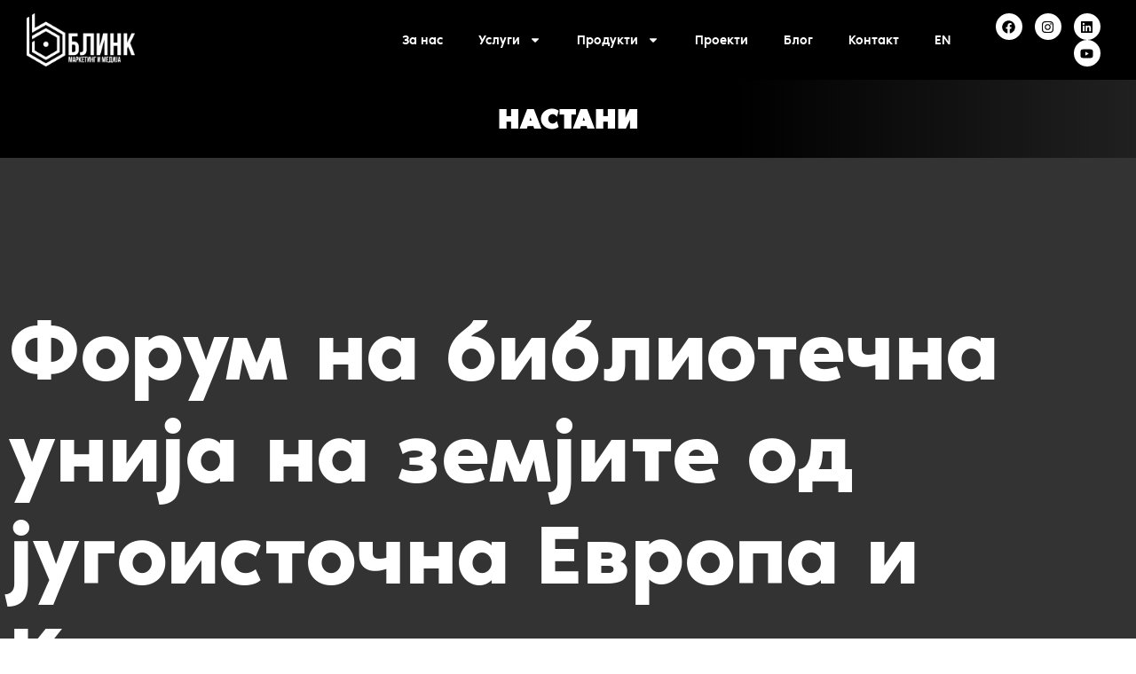

--- FILE ---
content_type: text/html; charset=UTF-8
request_url: https://blink.mk/proekti/%D1%84%D0%BE%D1%80%D1%83%D0%BC-%D0%BD%D0%B0-%D0%B1%D0%B8%D0%B1%D0%BB%D0%B8%D0%BE%D1%82%D0%B5%D1%87%D0%BD%D0%B0-%D1%83%D0%BD%D0%B8%D1%98%D0%B0-%D0%BD%D0%B0-%D0%B7%D0%B5%D0%BC%D1%98%D0%B8%D1%82%D0%B5/
body_size: 25862
content:
<!doctype html>
<html lang="mk-MK">
<head>
	<meta charset="UTF-8">
	<meta name="viewport" content="width=device-width, initial-scale=1">
	<link rel="profile" href="https://gmpg.org/xfn/11">
	<meta name='robots' content='index, follow, max-image-preview:large, max-snippet:-1, max-video-preview:-1' />
<link rel="alternate" href="https://blink.mk/proekti/%d1%84%d0%be%d1%80%d1%83%d0%bc-%d0%bd%d0%b0-%d0%b1%d0%b8%d0%b1%d0%bb%d0%b8%d0%be%d1%82%d0%b5%d1%87%d0%bd%d0%b0-%d1%83%d0%bd%d0%b8%d1%98%d0%b0-%d0%bd%d0%b0-%d0%b7%d0%b5%d0%bc%d1%98%d0%b8%d1%82%d0%b5/" hreflang="mk" />
<link rel="alternate" href="https://blink.mk/en/proekti/forum-for-library-unions-from-see-and-china/" hreflang="en" />

	<!-- This site is optimized with the Yoast SEO plugin v26.8 - https://yoast.com/product/yoast-seo-wordpress/ -->
	<title>Форум на библиотечна унија на земјите од југоисточна Европа и Кина - Блинк маркетинг и медија</title>
	<link rel="canonical" href="https://blink.mk/proekti/форум-на-библиотечна-унија-на-земјите/" />
	<meta property="og:locale" content="mk_MK" />
	<meta property="og:locale:alternate" content="en_US" />
	<meta property="og:type" content="article" />
	<meta property="og:title" content="Форум на библиотечна унија на земјите од југоисточна Европа и Кина - Блинк маркетинг и медија" />
	<meta property="og:description" content="Целосно хибриден дводневен настан со учесници од 18 земји." />
	<meta property="og:url" content="https://blink.mk/proekti/форум-на-библиотечна-унија-на-земјите/" />
	<meta property="og:site_name" content="Блинк маркетинг и медија" />
	<meta property="article:publisher" content="https://www.facebook.com/blink.macedonia/" />
	<meta property="article:modified_time" content="2025-05-29T08:25:46+00:00" />
	<meta property="og:image" content="https://blink.mk/wp-content/uploads/2022/05/20211013_090530-scaled.jpg" />
	<meta property="og:image:width" content="2560" />
	<meta property="og:image:height" content="1441" />
	<meta property="og:image:type" content="image/jpeg" />
	<meta name="twitter:card" content="summary_large_image" />
	<meta name="twitter:site" content="@blinkmk" />
	<meta name="twitter:label1" content="Est. reading time" />
	<meta name="twitter:data1" content="2 минути" />
	<script type="application/ld+json" class="yoast-schema-graph">{"@context":"https://schema.org","@graph":[{"@type":"WebPage","@id":"https://blink.mk/proekti/%d1%84%d0%be%d1%80%d1%83%d0%bc-%d0%bd%d0%b0-%d0%b1%d0%b8%d0%b1%d0%bb%d0%b8%d0%be%d1%82%d0%b5%d1%87%d0%bd%d0%b0-%d1%83%d0%bd%d0%b8%d1%98%d0%b0-%d0%bd%d0%b0-%d0%b7%d0%b5%d0%bc%d1%98%d0%b8%d1%82%d0%b5/","url":"https://blink.mk/proekti/%d1%84%d0%be%d1%80%d1%83%d0%bc-%d0%bd%d0%b0-%d0%b1%d0%b8%d0%b1%d0%bb%d0%b8%d0%be%d1%82%d0%b5%d1%87%d0%bd%d0%b0-%d1%83%d0%bd%d0%b8%d1%98%d0%b0-%d0%bd%d0%b0-%d0%b7%d0%b5%d0%bc%d1%98%d0%b8%d1%82%d0%b5/","name":"Форум на библиотечна унија на земјите од југоисточна Европа и Кина - Блинк маркетинг и медија","isPartOf":{"@id":"https://blink.mk/#website"},"primaryImageOfPage":{"@id":"https://blink.mk/proekti/%d1%84%d0%be%d1%80%d1%83%d0%bc-%d0%bd%d0%b0-%d0%b1%d0%b8%d0%b1%d0%bb%d0%b8%d0%be%d1%82%d0%b5%d1%87%d0%bd%d0%b0-%d1%83%d0%bd%d0%b8%d1%98%d0%b0-%d0%bd%d0%b0-%d0%b7%d0%b5%d0%bc%d1%98%d0%b8%d1%82%d0%b5/#primaryimage"},"image":{"@id":"https://blink.mk/proekti/%d1%84%d0%be%d1%80%d1%83%d0%bc-%d0%bd%d0%b0-%d0%b1%d0%b8%d0%b1%d0%bb%d0%b8%d0%be%d1%82%d0%b5%d1%87%d0%bd%d0%b0-%d1%83%d0%bd%d0%b8%d1%98%d0%b0-%d0%bd%d0%b0-%d0%b7%d0%b5%d0%bc%d1%98%d0%b8%d1%82%d0%b5/#primaryimage"},"thumbnailUrl":"https://blink.mk/wp-content/uploads/2022/05/20211013_090530-scaled.jpg","datePublished":"2021-10-13T20:14:58+00:00","dateModified":"2025-05-29T08:25:46+00:00","breadcrumb":{"@id":"https://blink.mk/proekti/%d1%84%d0%be%d1%80%d1%83%d0%bc-%d0%bd%d0%b0-%d0%b1%d0%b8%d0%b1%d0%bb%d0%b8%d0%be%d1%82%d0%b5%d1%87%d0%bd%d0%b0-%d1%83%d0%bd%d0%b8%d1%98%d0%b0-%d0%bd%d0%b0-%d0%b7%d0%b5%d0%bc%d1%98%d0%b8%d1%82%d0%b5/#breadcrumb"},"inLanguage":"mk-MK","potentialAction":[{"@type":"ReadAction","target":["https://blink.mk/proekti/%d1%84%d0%be%d1%80%d1%83%d0%bc-%d0%bd%d0%b0-%d0%b1%d0%b8%d0%b1%d0%bb%d0%b8%d0%be%d1%82%d0%b5%d1%87%d0%bd%d0%b0-%d1%83%d0%bd%d0%b8%d1%98%d0%b0-%d0%bd%d0%b0-%d0%b7%d0%b5%d0%bc%d1%98%d0%b8%d1%82%d0%b5/"]}]},{"@type":"ImageObject","inLanguage":"mk-MK","@id":"https://blink.mk/proekti/%d1%84%d0%be%d1%80%d1%83%d0%bc-%d0%bd%d0%b0-%d0%b1%d0%b8%d0%b1%d0%bb%d0%b8%d0%be%d1%82%d0%b5%d1%87%d0%bd%d0%b0-%d1%83%d0%bd%d0%b8%d1%98%d0%b0-%d0%bd%d0%b0-%d0%b7%d0%b5%d0%bc%d1%98%d0%b8%d1%82%d0%b5/#primaryimage","url":"https://blink.mk/wp-content/uploads/2022/05/20211013_090530-scaled.jpg","contentUrl":"https://blink.mk/wp-content/uploads/2022/05/20211013_090530-scaled.jpg","width":2560,"height":1441},{"@type":"BreadcrumbList","@id":"https://blink.mk/proekti/%d1%84%d0%be%d1%80%d1%83%d0%bc-%d0%bd%d0%b0-%d0%b1%d0%b8%d0%b1%d0%bb%d0%b8%d0%be%d1%82%d0%b5%d1%87%d0%bd%d0%b0-%d1%83%d0%bd%d0%b8%d1%98%d0%b0-%d0%bd%d0%b0-%d0%b7%d0%b5%d0%bc%d1%98%d0%b8%d1%82%d0%b5/#breadcrumb","itemListElement":[{"@type":"ListItem","position":1,"name":"Home","item":"https://blink.mk/"},{"@type":"ListItem","position":2,"name":"Форум на библиотечна унија на земјите од југоисточна Европа и Кина"}]},{"@type":"WebSite","@id":"https://blink.mk/#website","url":"https://blink.mk/","name":"Блинк маркетинг и медија","description":"Агенција за креативен дигитален маркетинг и ИТ услуги","publisher":{"@id":"https://blink.mk/#organization"},"potentialAction":[{"@type":"SearchAction","target":{"@type":"EntryPoint","urlTemplate":"https://blink.mk/?s={search_term_string}"},"query-input":{"@type":"PropertyValueSpecification","valueRequired":true,"valueName":"search_term_string"}}],"inLanguage":"mk-MK"},{"@type":"Organization","@id":"https://blink.mk/#organization","name":"Блинк Маркетинг и Медија","url":"https://blink.mk/","logo":{"@type":"ImageObject","inLanguage":"mk-MK","@id":"https://blink.mk/#/schema/logo/image/","url":"","contentUrl":"","caption":"Блинк Маркетинг и Медија"},"image":{"@id":"https://blink.mk/#/schema/logo/image/"},"sameAs":["https://www.facebook.com/blink.macedonia/","https://x.com/blinkmk","https://www.instagram.com/blink.mk/","https://www.linkedin.com/company/blinkmk/","https://www.youtube.com/channel/UCrkOUlyvBrvPloPa9qXb2TQ"]}]}</script>
	<!-- / Yoast SEO plugin. -->


<link rel='dns-prefetch' href='//www.googletagmanager.com' />
<link rel="alternate" type="application/rss+xml" title="Блинк маркетинг и медија &raquo; Фид" href="https://blink.mk/feed/" />
<link rel="alternate" type="application/rss+xml" title="Блинк маркетинг и медија &raquo; фидови за коментари" href="https://blink.mk/comments/feed/" />
<link rel="alternate" title="oEmbed (JSON)" type="application/json+oembed" href="https://blink.mk/wp-json/oembed/1.0/embed?url=https%3A%2F%2Fblink.mk%2Fproekti%2F%25d1%2584%25d0%25be%25d1%2580%25d1%2583%25d0%25bc-%25d0%25bd%25d0%25b0-%25d0%25b1%25d0%25b8%25d0%25b1%25d0%25bb%25d0%25b8%25d0%25be%25d1%2582%25d0%25b5%25d1%2587%25d0%25bd%25d0%25b0-%25d1%2583%25d0%25bd%25d0%25b8%25d1%2598%25d0%25b0-%25d0%25bd%25d0%25b0-%25d0%25b7%25d0%25b5%25d0%25bc%25d1%2598%25d0%25b8%25d1%2582%25d0%25b5%2F" />
<link rel="alternate" title="oEmbed (XML)" type="text/xml+oembed" href="https://blink.mk/wp-json/oembed/1.0/embed?url=https%3A%2F%2Fblink.mk%2Fproekti%2F%25d1%2584%25d0%25be%25d1%2580%25d1%2583%25d0%25bc-%25d0%25bd%25d0%25b0-%25d0%25b1%25d0%25b8%25d0%25b1%25d0%25bb%25d0%25b8%25d0%25be%25d1%2582%25d0%25b5%25d1%2587%25d0%25bd%25d0%25b0-%25d1%2583%25d0%25bd%25d0%25b8%25d1%2598%25d0%25b0-%25d0%25bd%25d0%25b0-%25d0%25b7%25d0%25b5%25d0%25bc%25d1%2598%25d0%25b8%25d1%2582%25d0%25b5%2F&#038;format=xml" />
<style id='wp-img-auto-sizes-contain-inline-css'>
img:is([sizes=auto i],[sizes^="auto," i]){contain-intrinsic-size:3000px 1500px}
/*# sourceURL=wp-img-auto-sizes-contain-inline-css */
</style>
<style id='wp-emoji-styles-inline-css'>

	img.wp-smiley, img.emoji {
		display: inline !important;
		border: none !important;
		box-shadow: none !important;
		height: 1em !important;
		width: 1em !important;
		margin: 0 0.07em !important;
		vertical-align: -0.1em !important;
		background: none !important;
		padding: 0 !important;
	}
/*# sourceURL=wp-emoji-styles-inline-css */
</style>
<link rel='stylesheet' id='wp-block-library-css' href='https://blink.mk/wp-includes/css/dist/block-library/style.min.css?ver=6.9' media='all' />
<style id='wp-block-gallery-inline-css'>
.blocks-gallery-grid:not(.has-nested-images),.wp-block-gallery:not(.has-nested-images){display:flex;flex-wrap:wrap;list-style-type:none;margin:0;padding:0}.blocks-gallery-grid:not(.has-nested-images) .blocks-gallery-image,.blocks-gallery-grid:not(.has-nested-images) .blocks-gallery-item,.wp-block-gallery:not(.has-nested-images) .blocks-gallery-image,.wp-block-gallery:not(.has-nested-images) .blocks-gallery-item{display:flex;flex-direction:column;flex-grow:1;justify-content:center;margin:0 1em 1em 0;position:relative;width:calc(50% - 1em)}.blocks-gallery-grid:not(.has-nested-images) .blocks-gallery-image:nth-of-type(2n),.blocks-gallery-grid:not(.has-nested-images) .blocks-gallery-item:nth-of-type(2n),.wp-block-gallery:not(.has-nested-images) .blocks-gallery-image:nth-of-type(2n),.wp-block-gallery:not(.has-nested-images) .blocks-gallery-item:nth-of-type(2n){margin-right:0}.blocks-gallery-grid:not(.has-nested-images) .blocks-gallery-image figure,.blocks-gallery-grid:not(.has-nested-images) .blocks-gallery-item figure,.wp-block-gallery:not(.has-nested-images) .blocks-gallery-image figure,.wp-block-gallery:not(.has-nested-images) .blocks-gallery-item figure{align-items:flex-end;display:flex;height:100%;justify-content:flex-start;margin:0}.blocks-gallery-grid:not(.has-nested-images) .blocks-gallery-image img,.blocks-gallery-grid:not(.has-nested-images) .blocks-gallery-item img,.wp-block-gallery:not(.has-nested-images) .blocks-gallery-image img,.wp-block-gallery:not(.has-nested-images) .blocks-gallery-item img{display:block;height:auto;max-width:100%;width:auto}.blocks-gallery-grid:not(.has-nested-images) .blocks-gallery-image figcaption,.blocks-gallery-grid:not(.has-nested-images) .blocks-gallery-item figcaption,.wp-block-gallery:not(.has-nested-images) .blocks-gallery-image figcaption,.wp-block-gallery:not(.has-nested-images) .blocks-gallery-item figcaption{background:linear-gradient(0deg,#000000b3,#0000004d 70%,#0000);bottom:0;box-sizing:border-box;color:#fff;font-size:.8em;margin:0;max-height:100%;overflow:auto;padding:3em .77em .7em;position:absolute;text-align:center;width:100%;z-index:2}.blocks-gallery-grid:not(.has-nested-images) .blocks-gallery-image figcaption img,.blocks-gallery-grid:not(.has-nested-images) .blocks-gallery-item figcaption img,.wp-block-gallery:not(.has-nested-images) .blocks-gallery-image figcaption img,.wp-block-gallery:not(.has-nested-images) .blocks-gallery-item figcaption img{display:inline}.blocks-gallery-grid:not(.has-nested-images) figcaption,.wp-block-gallery:not(.has-nested-images) figcaption{flex-grow:1}.blocks-gallery-grid:not(.has-nested-images).is-cropped .blocks-gallery-image a,.blocks-gallery-grid:not(.has-nested-images).is-cropped .blocks-gallery-image img,.blocks-gallery-grid:not(.has-nested-images).is-cropped .blocks-gallery-item a,.blocks-gallery-grid:not(.has-nested-images).is-cropped .blocks-gallery-item img,.wp-block-gallery:not(.has-nested-images).is-cropped .blocks-gallery-image a,.wp-block-gallery:not(.has-nested-images).is-cropped .blocks-gallery-image img,.wp-block-gallery:not(.has-nested-images).is-cropped .blocks-gallery-item a,.wp-block-gallery:not(.has-nested-images).is-cropped .blocks-gallery-item img{flex:1;height:100%;object-fit:cover;width:100%}.blocks-gallery-grid:not(.has-nested-images).columns-1 .blocks-gallery-image,.blocks-gallery-grid:not(.has-nested-images).columns-1 .blocks-gallery-item,.wp-block-gallery:not(.has-nested-images).columns-1 .blocks-gallery-image,.wp-block-gallery:not(.has-nested-images).columns-1 .blocks-gallery-item{margin-right:0;width:100%}@media (min-width:600px){.blocks-gallery-grid:not(.has-nested-images).columns-3 .blocks-gallery-image,.blocks-gallery-grid:not(.has-nested-images).columns-3 .blocks-gallery-item,.wp-block-gallery:not(.has-nested-images).columns-3 .blocks-gallery-image,.wp-block-gallery:not(.has-nested-images).columns-3 .blocks-gallery-item{margin-right:1em;width:calc(33.33333% - .66667em)}.blocks-gallery-grid:not(.has-nested-images).columns-4 .blocks-gallery-image,.blocks-gallery-grid:not(.has-nested-images).columns-4 .blocks-gallery-item,.wp-block-gallery:not(.has-nested-images).columns-4 .blocks-gallery-image,.wp-block-gallery:not(.has-nested-images).columns-4 .blocks-gallery-item{margin-right:1em;width:calc(25% - .75em)}.blocks-gallery-grid:not(.has-nested-images).columns-5 .blocks-gallery-image,.blocks-gallery-grid:not(.has-nested-images).columns-5 .blocks-gallery-item,.wp-block-gallery:not(.has-nested-images).columns-5 .blocks-gallery-image,.wp-block-gallery:not(.has-nested-images).columns-5 .blocks-gallery-item{margin-right:1em;width:calc(20% - .8em)}.blocks-gallery-grid:not(.has-nested-images).columns-6 .blocks-gallery-image,.blocks-gallery-grid:not(.has-nested-images).columns-6 .blocks-gallery-item,.wp-block-gallery:not(.has-nested-images).columns-6 .blocks-gallery-image,.wp-block-gallery:not(.has-nested-images).columns-6 .blocks-gallery-item{margin-right:1em;width:calc(16.66667% - .83333em)}.blocks-gallery-grid:not(.has-nested-images).columns-7 .blocks-gallery-image,.blocks-gallery-grid:not(.has-nested-images).columns-7 .blocks-gallery-item,.wp-block-gallery:not(.has-nested-images).columns-7 .blocks-gallery-image,.wp-block-gallery:not(.has-nested-images).columns-7 .blocks-gallery-item{margin-right:1em;width:calc(14.28571% - .85714em)}.blocks-gallery-grid:not(.has-nested-images).columns-8 .blocks-gallery-image,.blocks-gallery-grid:not(.has-nested-images).columns-8 .blocks-gallery-item,.wp-block-gallery:not(.has-nested-images).columns-8 .blocks-gallery-image,.wp-block-gallery:not(.has-nested-images).columns-8 .blocks-gallery-item{margin-right:1em;width:calc(12.5% - .875em)}.blocks-gallery-grid:not(.has-nested-images).columns-1 .blocks-gallery-image:nth-of-type(1n),.blocks-gallery-grid:not(.has-nested-images).columns-1 .blocks-gallery-item:nth-of-type(1n),.blocks-gallery-grid:not(.has-nested-images).columns-2 .blocks-gallery-image:nth-of-type(2n),.blocks-gallery-grid:not(.has-nested-images).columns-2 .blocks-gallery-item:nth-of-type(2n),.blocks-gallery-grid:not(.has-nested-images).columns-3 .blocks-gallery-image:nth-of-type(3n),.blocks-gallery-grid:not(.has-nested-images).columns-3 .blocks-gallery-item:nth-of-type(3n),.blocks-gallery-grid:not(.has-nested-images).columns-4 .blocks-gallery-image:nth-of-type(4n),.blocks-gallery-grid:not(.has-nested-images).columns-4 .blocks-gallery-item:nth-of-type(4n),.blocks-gallery-grid:not(.has-nested-images).columns-5 .blocks-gallery-image:nth-of-type(5n),.blocks-gallery-grid:not(.has-nested-images).columns-5 .blocks-gallery-item:nth-of-type(5n),.blocks-gallery-grid:not(.has-nested-images).columns-6 .blocks-gallery-image:nth-of-type(6n),.blocks-gallery-grid:not(.has-nested-images).columns-6 .blocks-gallery-item:nth-of-type(6n),.blocks-gallery-grid:not(.has-nested-images).columns-7 .blocks-gallery-image:nth-of-type(7n),.blocks-gallery-grid:not(.has-nested-images).columns-7 .blocks-gallery-item:nth-of-type(7n),.blocks-gallery-grid:not(.has-nested-images).columns-8 .blocks-gallery-image:nth-of-type(8n),.blocks-gallery-grid:not(.has-nested-images).columns-8 .blocks-gallery-item:nth-of-type(8n),.wp-block-gallery:not(.has-nested-images).columns-1 .blocks-gallery-image:nth-of-type(1n),.wp-block-gallery:not(.has-nested-images).columns-1 .blocks-gallery-item:nth-of-type(1n),.wp-block-gallery:not(.has-nested-images).columns-2 .blocks-gallery-image:nth-of-type(2n),.wp-block-gallery:not(.has-nested-images).columns-2 .blocks-gallery-item:nth-of-type(2n),.wp-block-gallery:not(.has-nested-images).columns-3 .blocks-gallery-image:nth-of-type(3n),.wp-block-gallery:not(.has-nested-images).columns-3 .blocks-gallery-item:nth-of-type(3n),.wp-block-gallery:not(.has-nested-images).columns-4 .blocks-gallery-image:nth-of-type(4n),.wp-block-gallery:not(.has-nested-images).columns-4 .blocks-gallery-item:nth-of-type(4n),.wp-block-gallery:not(.has-nested-images).columns-5 .blocks-gallery-image:nth-of-type(5n),.wp-block-gallery:not(.has-nested-images).columns-5 .blocks-gallery-item:nth-of-type(5n),.wp-block-gallery:not(.has-nested-images).columns-6 .blocks-gallery-image:nth-of-type(6n),.wp-block-gallery:not(.has-nested-images).columns-6 .blocks-gallery-item:nth-of-type(6n),.wp-block-gallery:not(.has-nested-images).columns-7 .blocks-gallery-image:nth-of-type(7n),.wp-block-gallery:not(.has-nested-images).columns-7 .blocks-gallery-item:nth-of-type(7n),.wp-block-gallery:not(.has-nested-images).columns-8 .blocks-gallery-image:nth-of-type(8n),.wp-block-gallery:not(.has-nested-images).columns-8 .blocks-gallery-item:nth-of-type(8n){margin-right:0}}.blocks-gallery-grid:not(.has-nested-images) .blocks-gallery-image:last-child,.blocks-gallery-grid:not(.has-nested-images) .blocks-gallery-item:last-child,.wp-block-gallery:not(.has-nested-images) .blocks-gallery-image:last-child,.wp-block-gallery:not(.has-nested-images) .blocks-gallery-item:last-child{margin-right:0}.blocks-gallery-grid:not(.has-nested-images).alignleft,.blocks-gallery-grid:not(.has-nested-images).alignright,.wp-block-gallery:not(.has-nested-images).alignleft,.wp-block-gallery:not(.has-nested-images).alignright{max-width:420px;width:100%}.blocks-gallery-grid:not(.has-nested-images).aligncenter .blocks-gallery-item figure,.wp-block-gallery:not(.has-nested-images).aligncenter .blocks-gallery-item figure{justify-content:center}.wp-block-gallery:not(.is-cropped) .blocks-gallery-item{align-self:flex-start}figure.wp-block-gallery.has-nested-images{align-items:normal}.wp-block-gallery.has-nested-images figure.wp-block-image:not(#individual-image){margin:0;width:calc(50% - var(--wp--style--unstable-gallery-gap, 16px)/2)}.wp-block-gallery.has-nested-images figure.wp-block-image{box-sizing:border-box;display:flex;flex-direction:column;flex-grow:1;justify-content:center;max-width:100%;position:relative}.wp-block-gallery.has-nested-images figure.wp-block-image>a,.wp-block-gallery.has-nested-images figure.wp-block-image>div{flex-direction:column;flex-grow:1;margin:0}.wp-block-gallery.has-nested-images figure.wp-block-image img{display:block;height:auto;max-width:100%!important;width:auto}.wp-block-gallery.has-nested-images figure.wp-block-image figcaption,.wp-block-gallery.has-nested-images figure.wp-block-image:has(figcaption):before{bottom:0;left:0;max-height:100%;position:absolute;right:0}.wp-block-gallery.has-nested-images figure.wp-block-image:has(figcaption):before{backdrop-filter:blur(3px);content:"";height:100%;-webkit-mask-image:linear-gradient(0deg,#000 20%,#0000);mask-image:linear-gradient(0deg,#000 20%,#0000);max-height:40%;pointer-events:none}.wp-block-gallery.has-nested-images figure.wp-block-image figcaption{box-sizing:border-box;color:#fff;font-size:13px;margin:0;overflow:auto;padding:1em;text-align:center;text-shadow:0 0 1.5px #000}.wp-block-gallery.has-nested-images figure.wp-block-image figcaption::-webkit-scrollbar{height:12px;width:12px}.wp-block-gallery.has-nested-images figure.wp-block-image figcaption::-webkit-scrollbar-track{background-color:initial}.wp-block-gallery.has-nested-images figure.wp-block-image figcaption::-webkit-scrollbar-thumb{background-clip:padding-box;background-color:initial;border:3px solid #0000;border-radius:8px}.wp-block-gallery.has-nested-images figure.wp-block-image figcaption:focus-within::-webkit-scrollbar-thumb,.wp-block-gallery.has-nested-images figure.wp-block-image figcaption:focus::-webkit-scrollbar-thumb,.wp-block-gallery.has-nested-images figure.wp-block-image figcaption:hover::-webkit-scrollbar-thumb{background-color:#fffc}.wp-block-gallery.has-nested-images figure.wp-block-image figcaption{scrollbar-color:#0000 #0000;scrollbar-gutter:stable both-edges;scrollbar-width:thin}.wp-block-gallery.has-nested-images figure.wp-block-image figcaption:focus,.wp-block-gallery.has-nested-images figure.wp-block-image figcaption:focus-within,.wp-block-gallery.has-nested-images figure.wp-block-image figcaption:hover{scrollbar-color:#fffc #0000}.wp-block-gallery.has-nested-images figure.wp-block-image figcaption{will-change:transform}@media (hover:none){.wp-block-gallery.has-nested-images figure.wp-block-image figcaption{scrollbar-color:#fffc #0000}}.wp-block-gallery.has-nested-images figure.wp-block-image figcaption{background:linear-gradient(0deg,#0006,#0000)}.wp-block-gallery.has-nested-images figure.wp-block-image figcaption img{display:inline}.wp-block-gallery.has-nested-images figure.wp-block-image figcaption a{color:inherit}.wp-block-gallery.has-nested-images figure.wp-block-image.has-custom-border img{box-sizing:border-box}.wp-block-gallery.has-nested-images figure.wp-block-image.has-custom-border>a,.wp-block-gallery.has-nested-images figure.wp-block-image.has-custom-border>div,.wp-block-gallery.has-nested-images figure.wp-block-image.is-style-rounded>a,.wp-block-gallery.has-nested-images figure.wp-block-image.is-style-rounded>div{flex:1 1 auto}.wp-block-gallery.has-nested-images figure.wp-block-image.has-custom-border figcaption,.wp-block-gallery.has-nested-images figure.wp-block-image.is-style-rounded figcaption{background:none;color:inherit;flex:initial;margin:0;padding:10px 10px 9px;position:relative;text-shadow:none}.wp-block-gallery.has-nested-images figure.wp-block-image.has-custom-border:before,.wp-block-gallery.has-nested-images figure.wp-block-image.is-style-rounded:before{content:none}.wp-block-gallery.has-nested-images figcaption{flex-basis:100%;flex-grow:1;text-align:center}.wp-block-gallery.has-nested-images:not(.is-cropped) figure.wp-block-image:not(#individual-image){margin-bottom:auto;margin-top:0}.wp-block-gallery.has-nested-images.is-cropped figure.wp-block-image:not(#individual-image){align-self:inherit}.wp-block-gallery.has-nested-images.is-cropped figure.wp-block-image:not(#individual-image)>a,.wp-block-gallery.has-nested-images.is-cropped figure.wp-block-image:not(#individual-image)>div:not(.components-drop-zone){display:flex}.wp-block-gallery.has-nested-images.is-cropped figure.wp-block-image:not(#individual-image) a,.wp-block-gallery.has-nested-images.is-cropped figure.wp-block-image:not(#individual-image) img{flex:1 0 0%;height:100%;object-fit:cover;width:100%}.wp-block-gallery.has-nested-images.columns-1 figure.wp-block-image:not(#individual-image){width:100%}@media (min-width:600px){.wp-block-gallery.has-nested-images.columns-3 figure.wp-block-image:not(#individual-image){width:calc(33.33333% - var(--wp--style--unstable-gallery-gap, 16px)*.66667)}.wp-block-gallery.has-nested-images.columns-4 figure.wp-block-image:not(#individual-image){width:calc(25% - var(--wp--style--unstable-gallery-gap, 16px)*.75)}.wp-block-gallery.has-nested-images.columns-5 figure.wp-block-image:not(#individual-image){width:calc(20% - var(--wp--style--unstable-gallery-gap, 16px)*.8)}.wp-block-gallery.has-nested-images.columns-6 figure.wp-block-image:not(#individual-image){width:calc(16.66667% - var(--wp--style--unstable-gallery-gap, 16px)*.83333)}.wp-block-gallery.has-nested-images.columns-7 figure.wp-block-image:not(#individual-image){width:calc(14.28571% - var(--wp--style--unstable-gallery-gap, 16px)*.85714)}.wp-block-gallery.has-nested-images.columns-8 figure.wp-block-image:not(#individual-image){width:calc(12.5% - var(--wp--style--unstable-gallery-gap, 16px)*.875)}.wp-block-gallery.has-nested-images.columns-default figure.wp-block-image:not(#individual-image){width:calc(33.33% - var(--wp--style--unstable-gallery-gap, 16px)*.66667)}.wp-block-gallery.has-nested-images.columns-default figure.wp-block-image:not(#individual-image):first-child:nth-last-child(2),.wp-block-gallery.has-nested-images.columns-default figure.wp-block-image:not(#individual-image):first-child:nth-last-child(2)~figure.wp-block-image:not(#individual-image){width:calc(50% - var(--wp--style--unstable-gallery-gap, 16px)*.5)}.wp-block-gallery.has-nested-images.columns-default figure.wp-block-image:not(#individual-image):first-child:last-child{width:100%}}.wp-block-gallery.has-nested-images.alignleft,.wp-block-gallery.has-nested-images.alignright{max-width:420px;width:100%}.wp-block-gallery.has-nested-images.aligncenter{justify-content:center}
/*# sourceURL=https://blink.mk/wp-includes/blocks/gallery/style.min.css */
</style>
<style id='wp-block-image-inline-css'>
.wp-block-image>a,.wp-block-image>figure>a{display:inline-block}.wp-block-image img{box-sizing:border-box;height:auto;max-width:100%;vertical-align:bottom}@media not (prefers-reduced-motion){.wp-block-image img.hide{visibility:hidden}.wp-block-image img.show{animation:show-content-image .4s}}.wp-block-image[style*=border-radius] img,.wp-block-image[style*=border-radius]>a{border-radius:inherit}.wp-block-image.has-custom-border img{box-sizing:border-box}.wp-block-image.aligncenter{text-align:center}.wp-block-image.alignfull>a,.wp-block-image.alignwide>a{width:100%}.wp-block-image.alignfull img,.wp-block-image.alignwide img{height:auto;width:100%}.wp-block-image .aligncenter,.wp-block-image .alignleft,.wp-block-image .alignright,.wp-block-image.aligncenter,.wp-block-image.alignleft,.wp-block-image.alignright{display:table}.wp-block-image .aligncenter>figcaption,.wp-block-image .alignleft>figcaption,.wp-block-image .alignright>figcaption,.wp-block-image.aligncenter>figcaption,.wp-block-image.alignleft>figcaption,.wp-block-image.alignright>figcaption{caption-side:bottom;display:table-caption}.wp-block-image .alignleft{float:left;margin:.5em 1em .5em 0}.wp-block-image .alignright{float:right;margin:.5em 0 .5em 1em}.wp-block-image .aligncenter{margin-left:auto;margin-right:auto}.wp-block-image :where(figcaption){margin-bottom:1em;margin-top:.5em}.wp-block-image.is-style-circle-mask img{border-radius:9999px}@supports ((-webkit-mask-image:none) or (mask-image:none)) or (-webkit-mask-image:none){.wp-block-image.is-style-circle-mask img{border-radius:0;-webkit-mask-image:url('data:image/svg+xml;utf8,<svg viewBox="0 0 100 100" xmlns="http://www.w3.org/2000/svg"><circle cx="50" cy="50" r="50"/></svg>');mask-image:url('data:image/svg+xml;utf8,<svg viewBox="0 0 100 100" xmlns="http://www.w3.org/2000/svg"><circle cx="50" cy="50" r="50"/></svg>');mask-mode:alpha;-webkit-mask-position:center;mask-position:center;-webkit-mask-repeat:no-repeat;mask-repeat:no-repeat;-webkit-mask-size:contain;mask-size:contain}}:root :where(.wp-block-image.is-style-rounded img,.wp-block-image .is-style-rounded img){border-radius:9999px}.wp-block-image figure{margin:0}.wp-lightbox-container{display:flex;flex-direction:column;position:relative}.wp-lightbox-container img{cursor:zoom-in}.wp-lightbox-container img:hover+button{opacity:1}.wp-lightbox-container button{align-items:center;backdrop-filter:blur(16px) saturate(180%);background-color:#5a5a5a40;border:none;border-radius:4px;cursor:zoom-in;display:flex;height:20px;justify-content:center;opacity:0;padding:0;position:absolute;right:16px;text-align:center;top:16px;width:20px;z-index:100}@media not (prefers-reduced-motion){.wp-lightbox-container button{transition:opacity .2s ease}}.wp-lightbox-container button:focus-visible{outline:3px auto #5a5a5a40;outline:3px auto -webkit-focus-ring-color;outline-offset:3px}.wp-lightbox-container button:hover{cursor:pointer;opacity:1}.wp-lightbox-container button:focus{opacity:1}.wp-lightbox-container button:focus,.wp-lightbox-container button:hover,.wp-lightbox-container button:not(:hover):not(:active):not(.has-background){background-color:#5a5a5a40;border:none}.wp-lightbox-overlay{box-sizing:border-box;cursor:zoom-out;height:100vh;left:0;overflow:hidden;position:fixed;top:0;visibility:hidden;width:100%;z-index:100000}.wp-lightbox-overlay .close-button{align-items:center;cursor:pointer;display:flex;justify-content:center;min-height:40px;min-width:40px;padding:0;position:absolute;right:calc(env(safe-area-inset-right) + 16px);top:calc(env(safe-area-inset-top) + 16px);z-index:5000000}.wp-lightbox-overlay .close-button:focus,.wp-lightbox-overlay .close-button:hover,.wp-lightbox-overlay .close-button:not(:hover):not(:active):not(.has-background){background:none;border:none}.wp-lightbox-overlay .lightbox-image-container{height:var(--wp--lightbox-container-height);left:50%;overflow:hidden;position:absolute;top:50%;transform:translate(-50%,-50%);transform-origin:top left;width:var(--wp--lightbox-container-width);z-index:9999999999}.wp-lightbox-overlay .wp-block-image{align-items:center;box-sizing:border-box;display:flex;height:100%;justify-content:center;margin:0;position:relative;transform-origin:0 0;width:100%;z-index:3000000}.wp-lightbox-overlay .wp-block-image img{height:var(--wp--lightbox-image-height);min-height:var(--wp--lightbox-image-height);min-width:var(--wp--lightbox-image-width);width:var(--wp--lightbox-image-width)}.wp-lightbox-overlay .wp-block-image figcaption{display:none}.wp-lightbox-overlay button{background:none;border:none}.wp-lightbox-overlay .scrim{background-color:#fff;height:100%;opacity:.9;position:absolute;width:100%;z-index:2000000}.wp-lightbox-overlay.active{visibility:visible}@media not (prefers-reduced-motion){.wp-lightbox-overlay.active{animation:turn-on-visibility .25s both}.wp-lightbox-overlay.active img{animation:turn-on-visibility .35s both}.wp-lightbox-overlay.show-closing-animation:not(.active){animation:turn-off-visibility .35s both}.wp-lightbox-overlay.show-closing-animation:not(.active) img{animation:turn-off-visibility .25s both}.wp-lightbox-overlay.zoom.active{animation:none;opacity:1;visibility:visible}.wp-lightbox-overlay.zoom.active .lightbox-image-container{animation:lightbox-zoom-in .4s}.wp-lightbox-overlay.zoom.active .lightbox-image-container img{animation:none}.wp-lightbox-overlay.zoom.active .scrim{animation:turn-on-visibility .4s forwards}.wp-lightbox-overlay.zoom.show-closing-animation:not(.active){animation:none}.wp-lightbox-overlay.zoom.show-closing-animation:not(.active) .lightbox-image-container{animation:lightbox-zoom-out .4s}.wp-lightbox-overlay.zoom.show-closing-animation:not(.active) .lightbox-image-container img{animation:none}.wp-lightbox-overlay.zoom.show-closing-animation:not(.active) .scrim{animation:turn-off-visibility .4s forwards}}@keyframes show-content-image{0%{visibility:hidden}99%{visibility:hidden}to{visibility:visible}}@keyframes turn-on-visibility{0%{opacity:0}to{opacity:1}}@keyframes turn-off-visibility{0%{opacity:1;visibility:visible}99%{opacity:0;visibility:visible}to{opacity:0;visibility:hidden}}@keyframes lightbox-zoom-in{0%{transform:translate(calc((-100vw + var(--wp--lightbox-scrollbar-width))/2 + var(--wp--lightbox-initial-left-position)),calc(-50vh + var(--wp--lightbox-initial-top-position))) scale(var(--wp--lightbox-scale))}to{transform:translate(-50%,-50%) scale(1)}}@keyframes lightbox-zoom-out{0%{transform:translate(-50%,-50%) scale(1);visibility:visible}99%{visibility:visible}to{transform:translate(calc((-100vw + var(--wp--lightbox-scrollbar-width))/2 + var(--wp--lightbox-initial-left-position)),calc(-50vh + var(--wp--lightbox-initial-top-position))) scale(var(--wp--lightbox-scale));visibility:hidden}}
/*# sourceURL=https://blink.mk/wp-includes/blocks/image/style.min.css */
</style>
<style id='wp-block-paragraph-inline-css'>
.is-small-text{font-size:.875em}.is-regular-text{font-size:1em}.is-large-text{font-size:2.25em}.is-larger-text{font-size:3em}.has-drop-cap:not(:focus):first-letter{float:left;font-size:8.4em;font-style:normal;font-weight:100;line-height:.68;margin:.05em .1em 0 0;text-transform:uppercase}body.rtl .has-drop-cap:not(:focus):first-letter{float:none;margin-left:.1em}p.has-drop-cap.has-background{overflow:hidden}:root :where(p.has-background){padding:1.25em 2.375em}:where(p.has-text-color:not(.has-link-color)) a{color:inherit}p.has-text-align-left[style*="writing-mode:vertical-lr"],p.has-text-align-right[style*="writing-mode:vertical-rl"]{rotate:180deg}
/*# sourceURL=https://blink.mk/wp-includes/blocks/paragraph/style.min.css */
</style>
<style id='global-styles-inline-css'>
:root{--wp--preset--aspect-ratio--square: 1;--wp--preset--aspect-ratio--4-3: 4/3;--wp--preset--aspect-ratio--3-4: 3/4;--wp--preset--aspect-ratio--3-2: 3/2;--wp--preset--aspect-ratio--2-3: 2/3;--wp--preset--aspect-ratio--16-9: 16/9;--wp--preset--aspect-ratio--9-16: 9/16;--wp--preset--color--black: #000000;--wp--preset--color--cyan-bluish-gray: #abb8c3;--wp--preset--color--white: #ffffff;--wp--preset--color--pale-pink: #f78da7;--wp--preset--color--vivid-red: #cf2e2e;--wp--preset--color--luminous-vivid-orange: #ff6900;--wp--preset--color--luminous-vivid-amber: #fcb900;--wp--preset--color--light-green-cyan: #7bdcb5;--wp--preset--color--vivid-green-cyan: #00d084;--wp--preset--color--pale-cyan-blue: #8ed1fc;--wp--preset--color--vivid-cyan-blue: #0693e3;--wp--preset--color--vivid-purple: #9b51e0;--wp--preset--gradient--vivid-cyan-blue-to-vivid-purple: linear-gradient(135deg,rgb(6,147,227) 0%,rgb(155,81,224) 100%);--wp--preset--gradient--light-green-cyan-to-vivid-green-cyan: linear-gradient(135deg,rgb(122,220,180) 0%,rgb(0,208,130) 100%);--wp--preset--gradient--luminous-vivid-amber-to-luminous-vivid-orange: linear-gradient(135deg,rgb(252,185,0) 0%,rgb(255,105,0) 100%);--wp--preset--gradient--luminous-vivid-orange-to-vivid-red: linear-gradient(135deg,rgb(255,105,0) 0%,rgb(207,46,46) 100%);--wp--preset--gradient--very-light-gray-to-cyan-bluish-gray: linear-gradient(135deg,rgb(238,238,238) 0%,rgb(169,184,195) 100%);--wp--preset--gradient--cool-to-warm-spectrum: linear-gradient(135deg,rgb(74,234,220) 0%,rgb(151,120,209) 20%,rgb(207,42,186) 40%,rgb(238,44,130) 60%,rgb(251,105,98) 80%,rgb(254,248,76) 100%);--wp--preset--gradient--blush-light-purple: linear-gradient(135deg,rgb(255,206,236) 0%,rgb(152,150,240) 100%);--wp--preset--gradient--blush-bordeaux: linear-gradient(135deg,rgb(254,205,165) 0%,rgb(254,45,45) 50%,rgb(107,0,62) 100%);--wp--preset--gradient--luminous-dusk: linear-gradient(135deg,rgb(255,203,112) 0%,rgb(199,81,192) 50%,rgb(65,88,208) 100%);--wp--preset--gradient--pale-ocean: linear-gradient(135deg,rgb(255,245,203) 0%,rgb(182,227,212) 50%,rgb(51,167,181) 100%);--wp--preset--gradient--electric-grass: linear-gradient(135deg,rgb(202,248,128) 0%,rgb(113,206,126) 100%);--wp--preset--gradient--midnight: linear-gradient(135deg,rgb(2,3,129) 0%,rgb(40,116,252) 100%);--wp--preset--font-size--small: 13px;--wp--preset--font-size--medium: 20px;--wp--preset--font-size--large: 36px;--wp--preset--font-size--x-large: 42px;--wp--preset--spacing--20: 0.44rem;--wp--preset--spacing--30: 0.67rem;--wp--preset--spacing--40: 1rem;--wp--preset--spacing--50: 1.5rem;--wp--preset--spacing--60: 2.25rem;--wp--preset--spacing--70: 3.38rem;--wp--preset--spacing--80: 5.06rem;--wp--preset--shadow--natural: 6px 6px 9px rgba(0, 0, 0, 0.2);--wp--preset--shadow--deep: 12px 12px 50px rgba(0, 0, 0, 0.4);--wp--preset--shadow--sharp: 6px 6px 0px rgba(0, 0, 0, 0.2);--wp--preset--shadow--outlined: 6px 6px 0px -3px rgb(255, 255, 255), 6px 6px rgb(0, 0, 0);--wp--preset--shadow--crisp: 6px 6px 0px rgb(0, 0, 0);}:root { --wp--style--global--content-size: 800px;--wp--style--global--wide-size: 1200px; }:where(body) { margin: 0; }.wp-site-blocks > .alignleft { float: left; margin-right: 2em; }.wp-site-blocks > .alignright { float: right; margin-left: 2em; }.wp-site-blocks > .aligncenter { justify-content: center; margin-left: auto; margin-right: auto; }:where(.wp-site-blocks) > * { margin-block-start: 24px; margin-block-end: 0; }:where(.wp-site-blocks) > :first-child { margin-block-start: 0; }:where(.wp-site-blocks) > :last-child { margin-block-end: 0; }:root { --wp--style--block-gap: 24px; }:root :where(.is-layout-flow) > :first-child{margin-block-start: 0;}:root :where(.is-layout-flow) > :last-child{margin-block-end: 0;}:root :where(.is-layout-flow) > *{margin-block-start: 24px;margin-block-end: 0;}:root :where(.is-layout-constrained) > :first-child{margin-block-start: 0;}:root :where(.is-layout-constrained) > :last-child{margin-block-end: 0;}:root :where(.is-layout-constrained) > *{margin-block-start: 24px;margin-block-end: 0;}:root :where(.is-layout-flex){gap: 24px;}:root :where(.is-layout-grid){gap: 24px;}.is-layout-flow > .alignleft{float: left;margin-inline-start: 0;margin-inline-end: 2em;}.is-layout-flow > .alignright{float: right;margin-inline-start: 2em;margin-inline-end: 0;}.is-layout-flow > .aligncenter{margin-left: auto !important;margin-right: auto !important;}.is-layout-constrained > .alignleft{float: left;margin-inline-start: 0;margin-inline-end: 2em;}.is-layout-constrained > .alignright{float: right;margin-inline-start: 2em;margin-inline-end: 0;}.is-layout-constrained > .aligncenter{margin-left: auto !important;margin-right: auto !important;}.is-layout-constrained > :where(:not(.alignleft):not(.alignright):not(.alignfull)){max-width: var(--wp--style--global--content-size);margin-left: auto !important;margin-right: auto !important;}.is-layout-constrained > .alignwide{max-width: var(--wp--style--global--wide-size);}body .is-layout-flex{display: flex;}.is-layout-flex{flex-wrap: wrap;align-items: center;}.is-layout-flex > :is(*, div){margin: 0;}body .is-layout-grid{display: grid;}.is-layout-grid > :is(*, div){margin: 0;}body{padding-top: 0px;padding-right: 0px;padding-bottom: 0px;padding-left: 0px;}a:where(:not(.wp-element-button)){text-decoration: underline;}:root :where(.wp-element-button, .wp-block-button__link){background-color: #32373c;border-width: 0;color: #fff;font-family: inherit;font-size: inherit;font-style: inherit;font-weight: inherit;letter-spacing: inherit;line-height: inherit;padding-top: calc(0.667em + 2px);padding-right: calc(1.333em + 2px);padding-bottom: calc(0.667em + 2px);padding-left: calc(1.333em + 2px);text-decoration: none;text-transform: inherit;}.has-black-color{color: var(--wp--preset--color--black) !important;}.has-cyan-bluish-gray-color{color: var(--wp--preset--color--cyan-bluish-gray) !important;}.has-white-color{color: var(--wp--preset--color--white) !important;}.has-pale-pink-color{color: var(--wp--preset--color--pale-pink) !important;}.has-vivid-red-color{color: var(--wp--preset--color--vivid-red) !important;}.has-luminous-vivid-orange-color{color: var(--wp--preset--color--luminous-vivid-orange) !important;}.has-luminous-vivid-amber-color{color: var(--wp--preset--color--luminous-vivid-amber) !important;}.has-light-green-cyan-color{color: var(--wp--preset--color--light-green-cyan) !important;}.has-vivid-green-cyan-color{color: var(--wp--preset--color--vivid-green-cyan) !important;}.has-pale-cyan-blue-color{color: var(--wp--preset--color--pale-cyan-blue) !important;}.has-vivid-cyan-blue-color{color: var(--wp--preset--color--vivid-cyan-blue) !important;}.has-vivid-purple-color{color: var(--wp--preset--color--vivid-purple) !important;}.has-black-background-color{background-color: var(--wp--preset--color--black) !important;}.has-cyan-bluish-gray-background-color{background-color: var(--wp--preset--color--cyan-bluish-gray) !important;}.has-white-background-color{background-color: var(--wp--preset--color--white) !important;}.has-pale-pink-background-color{background-color: var(--wp--preset--color--pale-pink) !important;}.has-vivid-red-background-color{background-color: var(--wp--preset--color--vivid-red) !important;}.has-luminous-vivid-orange-background-color{background-color: var(--wp--preset--color--luminous-vivid-orange) !important;}.has-luminous-vivid-amber-background-color{background-color: var(--wp--preset--color--luminous-vivid-amber) !important;}.has-light-green-cyan-background-color{background-color: var(--wp--preset--color--light-green-cyan) !important;}.has-vivid-green-cyan-background-color{background-color: var(--wp--preset--color--vivid-green-cyan) !important;}.has-pale-cyan-blue-background-color{background-color: var(--wp--preset--color--pale-cyan-blue) !important;}.has-vivid-cyan-blue-background-color{background-color: var(--wp--preset--color--vivid-cyan-blue) !important;}.has-vivid-purple-background-color{background-color: var(--wp--preset--color--vivid-purple) !important;}.has-black-border-color{border-color: var(--wp--preset--color--black) !important;}.has-cyan-bluish-gray-border-color{border-color: var(--wp--preset--color--cyan-bluish-gray) !important;}.has-white-border-color{border-color: var(--wp--preset--color--white) !important;}.has-pale-pink-border-color{border-color: var(--wp--preset--color--pale-pink) !important;}.has-vivid-red-border-color{border-color: var(--wp--preset--color--vivid-red) !important;}.has-luminous-vivid-orange-border-color{border-color: var(--wp--preset--color--luminous-vivid-orange) !important;}.has-luminous-vivid-amber-border-color{border-color: var(--wp--preset--color--luminous-vivid-amber) !important;}.has-light-green-cyan-border-color{border-color: var(--wp--preset--color--light-green-cyan) !important;}.has-vivid-green-cyan-border-color{border-color: var(--wp--preset--color--vivid-green-cyan) !important;}.has-pale-cyan-blue-border-color{border-color: var(--wp--preset--color--pale-cyan-blue) !important;}.has-vivid-cyan-blue-border-color{border-color: var(--wp--preset--color--vivid-cyan-blue) !important;}.has-vivid-purple-border-color{border-color: var(--wp--preset--color--vivid-purple) !important;}.has-vivid-cyan-blue-to-vivid-purple-gradient-background{background: var(--wp--preset--gradient--vivid-cyan-blue-to-vivid-purple) !important;}.has-light-green-cyan-to-vivid-green-cyan-gradient-background{background: var(--wp--preset--gradient--light-green-cyan-to-vivid-green-cyan) !important;}.has-luminous-vivid-amber-to-luminous-vivid-orange-gradient-background{background: var(--wp--preset--gradient--luminous-vivid-amber-to-luminous-vivid-orange) !important;}.has-luminous-vivid-orange-to-vivid-red-gradient-background{background: var(--wp--preset--gradient--luminous-vivid-orange-to-vivid-red) !important;}.has-very-light-gray-to-cyan-bluish-gray-gradient-background{background: var(--wp--preset--gradient--very-light-gray-to-cyan-bluish-gray) !important;}.has-cool-to-warm-spectrum-gradient-background{background: var(--wp--preset--gradient--cool-to-warm-spectrum) !important;}.has-blush-light-purple-gradient-background{background: var(--wp--preset--gradient--blush-light-purple) !important;}.has-blush-bordeaux-gradient-background{background: var(--wp--preset--gradient--blush-bordeaux) !important;}.has-luminous-dusk-gradient-background{background: var(--wp--preset--gradient--luminous-dusk) !important;}.has-pale-ocean-gradient-background{background: var(--wp--preset--gradient--pale-ocean) !important;}.has-electric-grass-gradient-background{background: var(--wp--preset--gradient--electric-grass) !important;}.has-midnight-gradient-background{background: var(--wp--preset--gradient--midnight) !important;}.has-small-font-size{font-size: var(--wp--preset--font-size--small) !important;}.has-medium-font-size{font-size: var(--wp--preset--font-size--medium) !important;}.has-large-font-size{font-size: var(--wp--preset--font-size--large) !important;}.has-x-large-font-size{font-size: var(--wp--preset--font-size--x-large) !important;}
/*# sourceURL=global-styles-inline-css */
</style>
<style id='core-block-supports-inline-css'>
.wp-block-gallery.wp-block-gallery-1{--wp--style--unstable-gallery-gap:var( --wp--style--gallery-gap-default, var( --gallery-block--gutter-size, var( --wp--style--block-gap, 0.5em ) ) );gap:var( --wp--style--gallery-gap-default, var( --gallery-block--gutter-size, var( --wp--style--block-gap, 0.5em ) ) );}
/*# sourceURL=core-block-supports-inline-css */
</style>

<link rel='stylesheet' id='hello-elementor-css' href='https://blink.mk/wp-content/themes/hello-elementor/assets/css/reset.css?ver=3.4.6' media='all' />
<link rel='stylesheet' id='hello-elementor-theme-style-css' href='https://blink.mk/wp-content/themes/hello-elementor/assets/css/theme.css?ver=3.4.6' media='all' />
<link rel='stylesheet' id='elementor-frontend-css' href='https://blink.mk/wp-content/plugins/elementor/assets/css/frontend.min.css?ver=3.29.1' media='all' />
<style id='elementor-frontend-inline-css'>
.elementor-1390 .elementor-element.elementor-element-441b518::before, .elementor-1390 .elementor-element.elementor-element-441b518 > .elementor-background-video-container::before, .elementor-1390 .elementor-element.elementor-element-441b518 > .e-con-inner > .elementor-background-video-container::before, .elementor-1390 .elementor-element.elementor-element-441b518 > .elementor-background-slideshow::before, .elementor-1390 .elementor-element.elementor-element-441b518 > .e-con-inner > .elementor-background-slideshow::before, .elementor-1390 .elementor-element.elementor-element-441b518 > .elementor-motion-effects-container > .elementor-motion-effects-layer::before{background-image:url("https://blink.mk/wp-content/uploads/2022/05/20211013_090530-scaled.jpg");}
/*# sourceURL=elementor-frontend-inline-css */
</style>
<link rel='stylesheet' id='widget-image-css' href='https://blink.mk/wp-content/plugins/elementor/assets/css/widget-image.min.css?ver=3.29.1' media='all' />
<link rel='stylesheet' id='widget-nav-menu-css' href='https://blink.mk/wp-content/plugins/elementor-pro/assets/css/widget-nav-menu.min.css?ver=3.29.1' media='all' />
<link rel='stylesheet' id='e-animation-grow-css' href='https://blink.mk/wp-content/plugins/elementor/assets/lib/animations/styles/e-animation-grow.min.css?ver=3.29.1' media='all' />
<link rel='stylesheet' id='widget-social-icons-css' href='https://blink.mk/wp-content/plugins/elementor/assets/css/widget-social-icons.min.css?ver=3.29.1' media='all' />
<link rel='stylesheet' id='e-apple-webkit-css' href='https://blink.mk/wp-content/plugins/elementor/assets/css/conditionals/apple-webkit.min.css?ver=3.29.1' media='all' />
<link rel='stylesheet' id='e-sticky-css' href='https://blink.mk/wp-content/plugins/elementor-pro/assets/css/modules/sticky.min.css?ver=3.29.1' media='all' />
<link rel='stylesheet' id='e-animation-fadeIn-css' href='https://blink.mk/wp-content/plugins/elementor/assets/lib/animations/styles/fadeIn.min.css?ver=3.29.1' media='all' />
<link rel='stylesheet' id='widget-heading-css' href='https://blink.mk/wp-content/plugins/elementor/assets/css/widget-heading.min.css?ver=3.29.1' media='all' />
<link rel='stylesheet' id='widget-post-info-css' href='https://blink.mk/wp-content/plugins/elementor-pro/assets/css/widget-post-info.min.css?ver=3.29.1' media='all' />
<link rel='stylesheet' id='widget-icon-list-css' href='https://blink.mk/wp-content/plugins/elementor/assets/css/widget-icon-list.min.css?ver=3.29.1' media='all' />
<link rel='stylesheet' id='swiper-css' href='https://blink.mk/wp-content/plugins/elementor/assets/lib/swiper/v8/css/swiper.min.css?ver=8.4.5' media='all' />
<link rel='stylesheet' id='e-swiper-css' href='https://blink.mk/wp-content/plugins/elementor/assets/css/conditionals/e-swiper.min.css?ver=3.29.1' media='all' />
<link rel='stylesheet' id='widget-loop-common-css' href='https://blink.mk/wp-content/plugins/elementor-pro/assets/css/widget-loop-common.min.css?ver=3.29.1' media='all' />
<link rel='stylesheet' id='widget-loop-carousel-css' href='https://blink.mk/wp-content/plugins/elementor-pro/assets/css/widget-loop-carousel.min.css?ver=3.29.1' media='all' />
<link rel='stylesheet' id='widget-loop-grid-css' href='https://blink.mk/wp-content/plugins/elementor-pro/assets/css/widget-loop-grid.min.css?ver=3.29.1' media='all' />
<link rel='stylesheet' id='elementor-post-1098-css' href='https://blink.mk/wp-content/uploads/elementor/css/post-1098.css?ver=1748432782' media='all' />
<link rel='stylesheet' id='elementor-post-1255-css' href='https://blink.mk/wp-content/uploads/elementor/css/post-1255.css?ver=1748432782' media='all' />
<link rel='stylesheet' id='elementor-post-1244-css' href='https://blink.mk/wp-content/uploads/elementor/css/post-1244.css?ver=1748432782' media='all' />
<link rel='stylesheet' id='elementor-post-1390-css' href='https://blink.mk/wp-content/uploads/elementor/css/post-1390.css?ver=1748432782' media='all' />
<script src="https://blink.mk/wp-includes/js/jquery/jquery.min.js?ver=3.7.1" id="jquery-core-js"></script>
<script src="https://blink.mk/wp-includes/js/jquery/jquery-migrate.min.js?ver=3.4.1" id="jquery-migrate-js"></script>

<!-- Google tag (gtag.js) snippet added by Site Kit -->
<!-- Google Analytics snippet added by Site Kit -->
<script src="https://www.googletagmanager.com/gtag/js?id=GT-T9LQLJQ" id="google_gtagjs-js" async></script>
<script id="google_gtagjs-js-after">
window.dataLayer = window.dataLayer || [];function gtag(){dataLayer.push(arguments);}
gtag("set","linker",{"domains":["blink.mk"]});
gtag("js", new Date());
gtag("set", "developer_id.dZTNiMT", true);
gtag("config", "GT-T9LQLJQ");
//# sourceURL=google_gtagjs-js-after
</script>
<link rel="https://api.w.org/" href="https://blink.mk/wp-json/" /><link rel="alternate" title="JSON" type="application/json" href="https://blink.mk/wp-json/wp/v2/proekti/1643" /><link rel="EditURI" type="application/rsd+xml" title="RSD" href="https://blink.mk/xmlrpc.php?rsd" />
<meta name="generator" content="WordPress 6.9" />
<link rel='shortlink' href='https://blink.mk/?p=1643' />
<meta name="generator" content="Site Kit by Google 1.170.0" /><meta name="description" content="Целосно хибриден дводневен настан со учесници од 18 земји.">
<meta name="generator" content="Elementor 3.29.1; features: e_font_icon_svg, additional_custom_breakpoints, e_local_google_fonts; settings: css_print_method-external, google_font-enabled, font_display-auto">
			<style>
				.e-con.e-parent:nth-of-type(n+4):not(.e-lazyloaded):not(.e-no-lazyload),
				.e-con.e-parent:nth-of-type(n+4):not(.e-lazyloaded):not(.e-no-lazyload) * {
					background-image: none !important;
				}
				@media screen and (max-height: 1024px) {
					.e-con.e-parent:nth-of-type(n+3):not(.e-lazyloaded):not(.e-no-lazyload),
					.e-con.e-parent:nth-of-type(n+3):not(.e-lazyloaded):not(.e-no-lazyload) * {
						background-image: none !important;
					}
				}
				@media screen and (max-height: 640px) {
					.e-con.e-parent:nth-of-type(n+2):not(.e-lazyloaded):not(.e-no-lazyload),
					.e-con.e-parent:nth-of-type(n+2):not(.e-lazyloaded):not(.e-no-lazyload) * {
						background-image: none !important;
					}
				}
			</style>
			<link rel="icon" href="https://blink.mk/wp-content/uploads/2019/10/cropped-Blink_Logo_Symb_B_Export-32x32.png" sizes="32x32" />
<link rel="icon" href="https://blink.mk/wp-content/uploads/2019/10/cropped-Blink_Logo_Symb_B_Export-192x192.png" sizes="192x192" />
<link rel="apple-touch-icon" href="https://blink.mk/wp-content/uploads/2019/10/cropped-Blink_Logo_Symb_B_Export-180x180.png" />
<meta name="msapplication-TileImage" content="https://blink.mk/wp-content/uploads/2019/10/cropped-Blink_Logo_Symb_B_Export-270x270.png" />
</head>
<body class="wp-singular proekti-template-default single single-proekti postid-1643 wp-custom-logo wp-embed-responsive wp-theme-hello-elementor hello-elementor-default elementor-default elementor-kit-1098 elementor-page-1390">


<a class="skip-link screen-reader-text" href="#content">Skip to content</a>

		<header data-elementor-type="header" data-elementor-id="1255" class="elementor elementor-1255 elementor-location-header" data-elementor-post-type="elementor_library">
			<div class="elementor-element elementor-element-08f5226 animated-slow e-flex e-con-boxed e-con e-parent" data-id="08f5226" data-element_type="container" data-settings="{&quot;background_background&quot;:&quot;classic&quot;,&quot;sticky&quot;:&quot;top&quot;,&quot;sticky_effects_offset&quot;:80,&quot;animation&quot;:&quot;none&quot;,&quot;animation_delay&quot;:1500,&quot;sticky_on&quot;:[&quot;desktop&quot;,&quot;tablet&quot;,&quot;mobile&quot;],&quot;sticky_offset&quot;:0,&quot;sticky_anchor_link_offset&quot;:0}">
					<div class="e-con-inner">
		<div class="elementor-element elementor-element-f70c5af e-con-full e-flex e-con e-child" data-id="f70c5af" data-element_type="container">
				<div class="elementor-element elementor-element-a8fa04a blink-logo elementor-widget elementor-widget-theme-site-logo elementor-widget-image" data-id="a8fa04a" data-element_type="widget" data-widget_type="theme-site-logo.default">
				<div class="elementor-widget-container">
											<a href="https://blink.mk">
			<img loading="lazy" width="300" height="146" src="https://blink.mk/wp-content/uploads/2020/02/Logo_White-300x146.png" class="attachment-medium size-medium wp-image-1025" alt="" srcset="https://blink.mk/wp-content/uploads/2020/02/Logo_White-300x146.png 300w, https://blink.mk/wp-content/uploads/2020/02/Logo_White-1024x499.png 1024w, https://blink.mk/wp-content/uploads/2020/02/Logo_White-768x374.png 768w, https://blink.mk/wp-content/uploads/2020/02/Logo_White-1536x749.png 1536w, https://blink.mk/wp-content/uploads/2020/02/Logo_White-1080x527.png 1080w, https://blink.mk/wp-content/uploads/2020/02/Logo_White-1280x624.png 1280w, https://blink.mk/wp-content/uploads/2020/02/Logo_White-980x478.png 980w, https://blink.mk/wp-content/uploads/2020/02/Logo_White-480x234.png 480w, https://blink.mk/wp-content/uploads/2020/02/Logo_White.png 1686w" sizes="(max-width: 300px) 100vw, 300px" />				</a>
											</div>
				</div>
				</div>
		<div class="elementor-element elementor-element-f921ad4 e-con-full e-flex e-con e-child" data-id="f921ad4" data-element_type="container">
				<div class="elementor-element elementor-element-86ca27a elementor-nav-menu__align-end elementor-nav-menu--stretch elementor-nav-menu__text-align-center elementor-nav-menu--dropdown-tablet elementor-nav-menu--toggle elementor-nav-menu--burger elementor-widget elementor-widget-nav-menu" data-id="86ca27a" data-element_type="widget" data-settings="{&quot;full_width&quot;:&quot;stretch&quot;,&quot;layout&quot;:&quot;horizontal&quot;,&quot;submenu_icon&quot;:{&quot;value&quot;:&quot;&lt;svg class=\&quot;e-font-icon-svg e-fas-caret-down\&quot; viewBox=\&quot;0 0 320 512\&quot; xmlns=\&quot;http:\/\/www.w3.org\/2000\/svg\&quot;&gt;&lt;path d=\&quot;M31.3 192h257.3c17.8 0 26.7 21.5 14.1 34.1L174.1 354.8c-7.8 7.8-20.5 7.8-28.3 0L17.2 226.1C4.6 213.5 13.5 192 31.3 192z\&quot;&gt;&lt;\/path&gt;&lt;\/svg&gt;&quot;,&quot;library&quot;:&quot;fa-solid&quot;},&quot;toggle&quot;:&quot;burger&quot;}" data-widget_type="nav-menu.default">
				<div class="elementor-widget-container">
								<nav aria-label="Menu" class="elementor-nav-menu--main elementor-nav-menu__container elementor-nav-menu--layout-horizontal e--pointer-underline e--animation-fade">
				<ul id="menu-1-86ca27a" class="elementor-nav-menu"><li class="menu-item menu-item-type-post_type menu-item-object-page menu-item-458"><a href="https://blink.mk/about/" class="elementor-item">За нас</a></li>
<li class="menu-item menu-item-type-post_type menu-item-object-page menu-item-has-children menu-item-2386"><a href="https://blink.mk/services/" class="elementor-item">Услуги</a>
<ul class="sub-menu elementor-nav-menu--dropdown">
	<li class="menu-item menu-item-type-post_type menu-item-object-page menu-item-2387"><a href="https://blink.mk/services/web/" class="elementor-sub-item">Web &#038; AI</a></li>
	<li class="menu-item menu-item-type-post_type menu-item-object-page menu-item-2388"><a href="https://blink.mk/services/events/" class="elementor-sub-item">Настани</a></li>
	<li class="menu-item menu-item-type-post_type menu-item-object-page menu-item-2389"><a href="https://blink.mk/services/marketing/" class="elementor-sub-item">Маркетинг</a></li>
</ul>
</li>
<li class="menu-item menu-item-type-custom menu-item-object-custom menu-item-has-children menu-item-2489"><a href="#" class="elementor-item elementor-item-anchor">Продукти</a>
<ul class="sub-menu elementor-nav-menu--dropdown">
	<li class="menu-item menu-item-type-post_type menu-item-object-page menu-item-2141"><a href="https://blink.mk/newslogic/" class="elementor-sub-item">NewsLogic</a></li>
	<li class="menu-item menu-item-type-post_type menu-item-object-page menu-item-2140"><a href="https://blink.mk/podcasts-mk/" class="elementor-sub-item">Podcasts.mk</a></li>
</ul>
</li>
<li class="menu-item menu-item-type-post_type menu-item-object-page menu-item-1422"><a href="https://blink.mk/projects/" class="elementor-item">Проекти</a></li>
<li class="menu-item menu-item-type-post_type menu-item-object-page menu-item-1402"><a href="https://blink.mk/blog/" class="elementor-item">Блог</a></li>
<li class="menu-item menu-item-type-post_type menu-item-object-page menu-item-337"><a href="https://blink.mk/contact/" class="elementor-item">Контакт</a></li>
<li class="lang-item lang-item-63 lang-item-en lang-item-first menu-item menu-item-type-custom menu-item-object-custom menu-item-2776-en"><a href="https://blink.mk/en/proekti/forum-for-library-unions-from-see-and-china/" hreflang="en-US" lang="en-US" class="elementor-item">EN</a></li>
</ul>			</nav>
					<div class="elementor-menu-toggle" role="button" tabindex="0" aria-label="Menu Toggle" aria-expanded="false">
			<svg aria-hidden="true" role="presentation" class="elementor-menu-toggle__icon--open e-font-icon-svg e-eicon-menu-bar" viewBox="0 0 1000 1000" xmlns="http://www.w3.org/2000/svg"><path d="M104 333H896C929 333 958 304 958 271S929 208 896 208H104C71 208 42 237 42 271S71 333 104 333ZM104 583H896C929 583 958 554 958 521S929 458 896 458H104C71 458 42 487 42 521S71 583 104 583ZM104 833H896C929 833 958 804 958 771S929 708 896 708H104C71 708 42 737 42 771S71 833 104 833Z"></path></svg><svg aria-hidden="true" role="presentation" class="elementor-menu-toggle__icon--close e-font-icon-svg e-eicon-close" viewBox="0 0 1000 1000" xmlns="http://www.w3.org/2000/svg"><path d="M742 167L500 408 258 167C246 154 233 150 217 150 196 150 179 158 167 167 154 179 150 196 150 212 150 229 154 242 171 254L408 500 167 742C138 771 138 800 167 829 196 858 225 858 254 829L496 587 738 829C750 842 767 846 783 846 800 846 817 842 829 829 842 817 846 804 846 783 846 767 842 750 829 737L588 500 833 258C863 229 863 200 833 171 804 137 775 137 742 167Z"></path></svg>		</div>
					<nav class="elementor-nav-menu--dropdown elementor-nav-menu__container" aria-hidden="true">
				<ul id="menu-2-86ca27a" class="elementor-nav-menu"><li class="menu-item menu-item-type-post_type menu-item-object-page menu-item-458"><a href="https://blink.mk/about/" class="elementor-item" tabindex="-1">За нас</a></li>
<li class="menu-item menu-item-type-post_type menu-item-object-page menu-item-has-children menu-item-2386"><a href="https://blink.mk/services/" class="elementor-item" tabindex="-1">Услуги</a>
<ul class="sub-menu elementor-nav-menu--dropdown">
	<li class="menu-item menu-item-type-post_type menu-item-object-page menu-item-2387"><a href="https://blink.mk/services/web/" class="elementor-sub-item" tabindex="-1">Web &#038; AI</a></li>
	<li class="menu-item menu-item-type-post_type menu-item-object-page menu-item-2388"><a href="https://blink.mk/services/events/" class="elementor-sub-item" tabindex="-1">Настани</a></li>
	<li class="menu-item menu-item-type-post_type menu-item-object-page menu-item-2389"><a href="https://blink.mk/services/marketing/" class="elementor-sub-item" tabindex="-1">Маркетинг</a></li>
</ul>
</li>
<li class="menu-item menu-item-type-custom menu-item-object-custom menu-item-has-children menu-item-2489"><a href="#" class="elementor-item elementor-item-anchor" tabindex="-1">Продукти</a>
<ul class="sub-menu elementor-nav-menu--dropdown">
	<li class="menu-item menu-item-type-post_type menu-item-object-page menu-item-2141"><a href="https://blink.mk/newslogic/" class="elementor-sub-item" tabindex="-1">NewsLogic</a></li>
	<li class="menu-item menu-item-type-post_type menu-item-object-page menu-item-2140"><a href="https://blink.mk/podcasts-mk/" class="elementor-sub-item" tabindex="-1">Podcasts.mk</a></li>
</ul>
</li>
<li class="menu-item menu-item-type-post_type menu-item-object-page menu-item-1422"><a href="https://blink.mk/projects/" class="elementor-item" tabindex="-1">Проекти</a></li>
<li class="menu-item menu-item-type-post_type menu-item-object-page menu-item-1402"><a href="https://blink.mk/blog/" class="elementor-item" tabindex="-1">Блог</a></li>
<li class="menu-item menu-item-type-post_type menu-item-object-page menu-item-337"><a href="https://blink.mk/contact/" class="elementor-item" tabindex="-1">Контакт</a></li>
<li class="lang-item lang-item-63 lang-item-en lang-item-first menu-item menu-item-type-custom menu-item-object-custom menu-item-2776-en"><a href="https://blink.mk/en/proekti/forum-for-library-unions-from-see-and-china/" hreflang="en-US" lang="en-US" class="elementor-item" tabindex="-1">EN</a></li>
</ul>			</nav>
						</div>
				</div>
				</div>
		<div class="elementor-element elementor-element-4e24c66 elementor-hidden-mobile e-con-full e-flex e-con e-child" data-id="4e24c66" data-element_type="container">
				<div class="elementor-element elementor-element-b199a2f e-grid-align-right elementor-shape-rounded elementor-grid-0 elementor-widget elementor-widget-social-icons" data-id="b199a2f" data-element_type="widget" data-widget_type="social-icons.default">
				<div class="elementor-widget-container">
							<div class="elementor-social-icons-wrapper elementor-grid" role="list">
							<span class="elementor-grid-item" role="listitem">
					<a class="elementor-icon elementor-social-icon elementor-social-icon-facebook elementor-animation-grow elementor-repeater-item-df6a8e9" href="https://www.facebook.com/blink.macedonia" target="_blank">
						<span class="elementor-screen-only">Facebook</span>
						<svg class="e-font-icon-svg e-fab-facebook" viewBox="0 0 512 512" xmlns="http://www.w3.org/2000/svg"><path d="M504 256C504 119 393 8 256 8S8 119 8 256c0 123.78 90.69 226.38 209.25 245V327.69h-63V256h63v-54.64c0-62.15 37-96.48 93.67-96.48 27.14 0 55.52 4.84 55.52 4.84v61h-31.28c-30.8 0-40.41 19.12-40.41 38.73V256h68.78l-11 71.69h-57.78V501C413.31 482.38 504 379.78 504 256z"></path></svg>					</a>
				</span>
							<span class="elementor-grid-item" role="listitem">
					<a class="elementor-icon elementor-social-icon elementor-social-icon-instagram elementor-animation-grow elementor-repeater-item-ece527b" href="https://www.instagram.com/blink.mk/" target="_blank">
						<span class="elementor-screen-only">Instagram</span>
						<svg class="e-font-icon-svg e-fab-instagram" viewBox="0 0 448 512" xmlns="http://www.w3.org/2000/svg"><path d="M224.1 141c-63.6 0-114.9 51.3-114.9 114.9s51.3 114.9 114.9 114.9S339 319.5 339 255.9 287.7 141 224.1 141zm0 189.6c-41.1 0-74.7-33.5-74.7-74.7s33.5-74.7 74.7-74.7 74.7 33.5 74.7 74.7-33.6 74.7-74.7 74.7zm146.4-194.3c0 14.9-12 26.8-26.8 26.8-14.9 0-26.8-12-26.8-26.8s12-26.8 26.8-26.8 26.8 12 26.8 26.8zm76.1 27.2c-1.7-35.9-9.9-67.7-36.2-93.9-26.2-26.2-58-34.4-93.9-36.2-37-2.1-147.9-2.1-184.9 0-35.8 1.7-67.6 9.9-93.9 36.1s-34.4 58-36.2 93.9c-2.1 37-2.1 147.9 0 184.9 1.7 35.9 9.9 67.7 36.2 93.9s58 34.4 93.9 36.2c37 2.1 147.9 2.1 184.9 0 35.9-1.7 67.7-9.9 93.9-36.2 26.2-26.2 34.4-58 36.2-93.9 2.1-37 2.1-147.8 0-184.8zM398.8 388c-7.8 19.6-22.9 34.7-42.6 42.6-29.5 11.7-99.5 9-132.1 9s-102.7 2.6-132.1-9c-19.6-7.8-34.7-22.9-42.6-42.6-11.7-29.5-9-99.5-9-132.1s-2.6-102.7 9-132.1c7.8-19.6 22.9-34.7 42.6-42.6 29.5-11.7 99.5-9 132.1-9s102.7-2.6 132.1 9c19.6 7.8 34.7 22.9 42.6 42.6 11.7 29.5 9 99.5 9 132.1s2.7 102.7-9 132.1z"></path></svg>					</a>
				</span>
							<span class="elementor-grid-item" role="listitem">
					<a class="elementor-icon elementor-social-icon elementor-social-icon-linkedin elementor-animation-grow elementor-repeater-item-f8feb50" href="https://www.linkedin.com/company/blinkmk" target="_blank">
						<span class="elementor-screen-only">Linkedin</span>
						<svg class="e-font-icon-svg e-fab-linkedin" viewBox="0 0 448 512" xmlns="http://www.w3.org/2000/svg"><path d="M416 32H31.9C14.3 32 0 46.5 0 64.3v383.4C0 465.5 14.3 480 31.9 480H416c17.6 0 32-14.5 32-32.3V64.3c0-17.8-14.4-32.3-32-32.3zM135.4 416H69V202.2h66.5V416zm-33.2-243c-21.3 0-38.5-17.3-38.5-38.5S80.9 96 102.2 96c21.2 0 38.5 17.3 38.5 38.5 0 21.3-17.2 38.5-38.5 38.5zm282.1 243h-66.4V312c0-24.8-.5-56.7-34.5-56.7-34.6 0-39.9 27-39.9 54.9V416h-66.4V202.2h63.7v29.2h.9c8.9-16.8 30.6-34.5 62.9-34.5 67.2 0 79.7 44.3 79.7 101.9V416z"></path></svg>					</a>
				</span>
							<span class="elementor-grid-item" role="listitem">
					<a class="elementor-icon elementor-social-icon elementor-social-icon-youtube elementor-animation-grow elementor-repeater-item-7e7ae21" href="https://www.youtube.com/channel/UCrkOUlyvBrvPloPa9qXb2TQ" target="_blank">
						<span class="elementor-screen-only">Youtube</span>
						<svg class="e-font-icon-svg e-fab-youtube" viewBox="0 0 576 512" xmlns="http://www.w3.org/2000/svg"><path d="M549.655 124.083c-6.281-23.65-24.787-42.276-48.284-48.597C458.781 64 288 64 288 64S117.22 64 74.629 75.486c-23.497 6.322-42.003 24.947-48.284 48.597-11.412 42.867-11.412 132.305-11.412 132.305s0 89.438 11.412 132.305c6.281 23.65 24.787 41.5 48.284 47.821C117.22 448 288 448 288 448s170.78 0 213.371-11.486c23.497-6.321 42.003-24.171 48.284-47.821 11.412-42.867 11.412-132.305 11.412-132.305s0-89.438-11.412-132.305zm-317.51 213.508V175.185l142.739 81.205-142.739 81.201z"></path></svg>					</a>
				</span>
					</div>
						</div>
				</div>
				</div>
					</div>
				</div>
				</header>
				<div data-elementor-type="single" data-elementor-id="1390" class="elementor elementor-1390 elementor-location-single post-1643 proekti type-proekti status-publish has-post-thumbnail hentry project_categories-97 project-pillar-201" data-elementor-post-type="elementor_library">
			<div class="elementor-element elementor-element-07089b6 e-flex e-con-boxed e-con e-parent" data-id="07089b6" data-element_type="container" data-settings="{&quot;background_background&quot;:&quot;gradient&quot;}">
					<div class="e-con-inner">
				<div class="elementor-element elementor-element-1b88a68 elementor-widget elementor-widget-post-info" data-id="1b88a68" data-element_type="widget" data-widget_type="post-info.default">
				<div class="elementor-widget-container">
							<ul class="elementor-inline-items elementor-icon-list-items elementor-post-info">
								<li class="elementor-icon-list-item elementor-repeater-item-2a8e774 elementor-inline-item" itemprop="about">
													<span class="elementor-icon-list-text elementor-post-info__item elementor-post-info__item--type-terms">
										<span class="elementor-post-info__terms-list">
				<span class="elementor-post-info__terms-list-item">Настани</span>				</span>
					</span>
								</li>
				</ul>
						</div>
				</div>
					</div>
				</div>
		<div class="elementor-element elementor-element-441b518 e-flex e-con-boxed e-con e-parent" data-id="441b518" data-element_type="container" data-settings="{&quot;background_background&quot;:&quot;classic&quot;}">
					<div class="e-con-inner">
		<div class="elementor-element elementor-element-2ceb2a9 e-con-full e-flex e-con e-child" data-id="2ceb2a9" data-element_type="container">
				<div class="elementor-element elementor-element-24ce6c9 elementor-widget elementor-widget-theme-post-title elementor-page-title elementor-widget-heading" data-id="24ce6c9" data-element_type="widget" data-widget_type="theme-post-title.default">
				<div class="elementor-widget-container">
					<h1 class="elementor-heading-title elementor-size-default">Форум на библиотечна унија на земјите од југоисточна Европа и Кина</h1>				</div>
				</div>
				<div class="elementor-element elementor-element-8007b16 elementor-widget elementor-widget-text-editor" data-id="8007b16" data-element_type="widget" data-widget_type="text-editor.default">
				<div class="elementor-widget-container">
									Целосно хибриден дводневен настан со учесници од 18 земји.								</div>
				</div>
				<div class="elementor-element elementor-element-35c9302 elementor-align-left elementor-widget elementor-widget-post-info" data-id="35c9302" data-element_type="widget" data-widget_type="post-info.default">
				<div class="elementor-widget-container">
							<ul class="elementor-icon-list-items elementor-post-info">
								<li class="elementor-icon-list-item elementor-repeater-item-f23afea" itemprop="about">
													<span class="elementor-icon-list-text elementor-post-info__item elementor-post-info__item--type-terms">
							<span class="elementor-post-info__item-prefix">Сработено:</span>
										<span class="elementor-post-info__terms-list">
				<a href="https://blink.mk/project_categories/%d1%85%d0%b8%d0%b1%d1%80%d0%b8%d0%b4%d0%b5%d0%bd-%d0%bd%d0%b0%d1%81%d1%82%d0%b0%d0%bd/" class="elementor-post-info__terms-list-item">Хибриден настан</a>				</span>
					</span>
								</li>
				<li class="elementor-icon-list-item elementor-repeater-item-f903fd7">
													<span class="elementor-icon-list-text elementor-post-info__item elementor-post-info__item--type-custom">
										Клиент: Библиотека „Браќа Миладиновци“ Скопје					</span>
								</li>
				<li class="elementor-icon-list-item elementor-repeater-item-090ceac">
													<span class="elementor-icon-list-text elementor-post-info__item elementor-post-info__item--type-custom">
										Временска рамка: 2 дена					</span>
								</li>
				<li class="elementor-icon-list-item elementor-repeater-item-5ce0193">
													<span class="elementor-icon-list-text elementor-post-info__item elementor-post-info__item--type-custom">
										Статус: Завршен					</span>
								</li>
				</ul>
						</div>
				</div>
				</div>
					</div>
				</div>
				<section class="elementor-section elementor-top-section elementor-element elementor-element-1cd1fdb9 elementor-section-boxed elementor-section-height-default elementor-section-height-default" data-id="1cd1fdb9" data-element_type="section">
						<div class="elementor-container elementor-column-gap-default">
					<div class="elementor-column elementor-col-100 elementor-top-column elementor-element elementor-element-cf05401" data-id="cf05401" data-element_type="column">
			<div class="elementor-widget-wrap elementor-element-populated">
						<div class="elementor-element elementor-element-22d9d08 elementor-widget elementor-widget-theme-post-content" data-id="22d9d08" data-element_type="widget" data-widget_type="theme-post-content.default">
				<div class="elementor-widget-container">
					
<p>За клиентот, Библиотека „Браќа Миладиновци“ од Скопје, организиравме целосен хибриден настан, заедно со ДВД5+ и Фабрика како наши продукциски партнери, во кој во две сали паралелно течеа предавања и дискусии помеѓу учесници од 17 земји од Европа и повеќе различни локации во Кина.</p>



<p>Ова беше еден од ретките настани со симултан превод од македонски на кинески јазик и обратно.</p>



<p>Настанот траеше два работни денови, со повеќе од 100 присутни гости во живо и над 50 вклучени на Zoom.</p>



<figure class="wp-block-image size-large"><img fetchpriority="high" fetchpriority="high" decoding="async" width="1024" height="577" src="https://blink.mk/wp-content/uploads/2022/05/20211013_090530-1024x577.jpg" alt="" class="wp-image-1644" srcset="https://blink.mk/wp-content/uploads/2022/05/20211013_090530-1024x577.jpg 1024w, https://blink.mk/wp-content/uploads/2022/05/20211013_090530-300x169.jpg 300w, https://blink.mk/wp-content/uploads/2022/05/20211013_090530-768x432.jpg 768w, https://blink.mk/wp-content/uploads/2022/05/20211013_090530-1536x865.jpg 1536w, https://blink.mk/wp-content/uploads/2022/05/20211013_090530-2048x1153.jpg 2048w" sizes="(max-width: 1024px) 100vw, 1024px" /></figure>



<figure class="wp-block-gallery has-nested-images columns-default is-cropped wp-block-gallery-1 is-layout-flex wp-block-gallery-is-layout-flex">
<figure class="wp-block-image size-large"><img decoding="async" width="1024" height="577" data-id="1647" src="https://blink.mk/wp-content/uploads/2022/05/20211013_111122-1024x577.jpg" alt="" class="wp-image-1647" srcset="https://blink.mk/wp-content/uploads/2022/05/20211013_111122-1024x577.jpg 1024w, https://blink.mk/wp-content/uploads/2022/05/20211013_111122-300x169.jpg 300w, https://blink.mk/wp-content/uploads/2022/05/20211013_111122-768x432.jpg 768w, https://blink.mk/wp-content/uploads/2022/05/20211013_111122-1536x865.jpg 1536w, https://blink.mk/wp-content/uploads/2022/05/20211013_111122-2048x1153.jpg 2048w" sizes="(max-width: 1024px) 100vw, 1024px" /></figure>



<figure class="wp-block-image size-large"><img decoding="async" width="1024" height="577" data-id="1645" src="https://blink.mk/wp-content/uploads/2022/05/20211013_111131-1024x577.jpg" alt="" class="wp-image-1645" srcset="https://blink.mk/wp-content/uploads/2022/05/20211013_111131-1024x577.jpg 1024w, https://blink.mk/wp-content/uploads/2022/05/20211013_111131-300x169.jpg 300w, https://blink.mk/wp-content/uploads/2022/05/20211013_111131-768x432.jpg 768w, https://blink.mk/wp-content/uploads/2022/05/20211013_111131-1536x865.jpg 1536w, https://blink.mk/wp-content/uploads/2022/05/20211013_111131-2048x1153.jpg 2048w" sizes="(max-width: 1024px) 100vw, 1024px" /></figure>



<figure class="wp-block-image size-large"><img loading="lazy" loading="lazy" decoding="async" width="1024" height="577" data-id="1646" src="https://blink.mk/wp-content/uploads/2022/05/20211013_111128-1024x577.jpg" alt="" class="wp-image-1646" srcset="https://blink.mk/wp-content/uploads/2022/05/20211013_111128-1024x577.jpg 1024w, https://blink.mk/wp-content/uploads/2022/05/20211013_111128-300x169.jpg 300w, https://blink.mk/wp-content/uploads/2022/05/20211013_111128-768x432.jpg 768w, https://blink.mk/wp-content/uploads/2022/05/20211013_111128-1536x865.jpg 1536w, https://blink.mk/wp-content/uploads/2022/05/20211013_111128-2048x1153.jpg 2048w" sizes="(max-width: 1024px) 100vw, 1024px" /></figure>
</figure>
				</div>
				</div>
					</div>
		</div>
					</div>
		</section>
				<section class="elementor-section elementor-top-section elementor-element elementor-element-6cc5734c elementor-section-boxed elementor-section-height-default elementor-section-height-default" data-id="6cc5734c" data-element_type="section">
						<div class="elementor-container elementor-column-gap-default">
					<div class="elementor-column elementor-col-100 elementor-top-column elementor-element elementor-element-2641a81e" data-id="2641a81e" data-element_type="column">
			<div class="elementor-widget-wrap elementor-element-populated">
						<div class="elementor-element elementor-element-5d753165 elementor-widget elementor-widget-text-editor" data-id="5d753165" data-element_type="widget" data-widget_type="text-editor.default">
				<div class="elementor-widget-container">
									<h2><strong>Ви се допаѓа што читате?<br />Имате потреба од слични услуги?</strong></h2><p>Слободно закажете бесплатна консултација преку нашите социјални мрежи или на <a href="mailto:clients@blink.mk" data-wplink-edit="true">hello@blink.mk</a>.</p>								</div>
				</div>
					</div>
		</div>
					</div>
		</section>
				<section class="elementor-section elementor-top-section elementor-element elementor-element-caba2be elementor-section-boxed elementor-section-height-default elementor-section-height-default" data-id="caba2be" data-element_type="section">
						<div class="elementor-container elementor-column-gap-default">
					<div class="elementor-column elementor-col-100 elementor-top-column elementor-element elementor-element-27bc9c86" data-id="27bc9c86" data-element_type="column">
			<div class="elementor-widget-wrap elementor-element-populated">
						<div class="elementor-element elementor-element-2caa6874 elementor-widget elementor-widget-heading" data-id="2caa6874" data-element_type="widget" data-widget_type="heading.default">
				<div class="elementor-widget-container">
					<h2 class="elementor-heading-title elementor-size-default">Останати проекти</h2>				</div>
				</div>
				<div class="elementor-element elementor-element-5362f9e elementor-pagination-type-bullets elementor-arrows-position-inside elementor-pagination-position-outside elementor-widget elementor-widget-loop-carousel" data-id="5362f9e" data-element_type="widget" data-settings="{&quot;template_id&quot;:&quot;2298&quot;,&quot;_skin&quot;:&quot;post&quot;,&quot;slides_to_show&quot;:&quot;3&quot;,&quot;slides_to_show_tablet&quot;:&quot;2&quot;,&quot;slides_to_show_mobile&quot;:&quot;1&quot;,&quot;slides_to_scroll&quot;:&quot;1&quot;,&quot;edit_handle_selector&quot;:&quot;.elementor-widget-container&quot;,&quot;autoplay&quot;:&quot;yes&quot;,&quot;autoplay_speed&quot;:5000,&quot;pause_on_hover&quot;:&quot;yes&quot;,&quot;pause_on_interaction&quot;:&quot;yes&quot;,&quot;infinite&quot;:&quot;yes&quot;,&quot;speed&quot;:500,&quot;offset_sides&quot;:&quot;none&quot;,&quot;arrows&quot;:&quot;yes&quot;,&quot;pagination&quot;:&quot;bullets&quot;,&quot;image_spacing_custom&quot;:{&quot;unit&quot;:&quot;px&quot;,&quot;size&quot;:10,&quot;sizes&quot;:[]},&quot;image_spacing_custom_tablet&quot;:{&quot;unit&quot;:&quot;px&quot;,&quot;size&quot;:&quot;&quot;,&quot;sizes&quot;:[]},&quot;image_spacing_custom_mobile&quot;:{&quot;unit&quot;:&quot;px&quot;,&quot;size&quot;:&quot;&quot;,&quot;sizes&quot;:[]}}" data-widget_type="loop-carousel.post">
				<div class="elementor-widget-container">
							<div class="swiper elementor-loop-container elementor-grid" dir="ltr">
				<div class="swiper-wrapper" aria-live="off">
		<style id="loop-2298">.elementor-2298 .elementor-element.elementor-element-66a0e28{--display:flex;--gap:20px 20px;--row-gap:20px;--column-gap:20px;border-style:double;--border-style:double;border-width:2px 2px 2px 2px;--border-top-width:2px;--border-right-width:2px;--border-bottom-width:2px;--border-left-width:2px;--border-radius:0px 0px 0px 0px;box-shadow:4px 4px 0px 0px rgba(0, 0, 0, 0.5);--padding-top:25px;--padding-bottom:25px;--padding-left:25px;--padding-right:25px;}.elementor-widget-theme-post-featured-image .widget-image-caption{color:var( --e-global-color-text );font-family:var( --e-global-typography-text-font-family ), Sans-serif;font-weight:var( --e-global-typography-text-font-weight );}.elementor-2298 .elementor-element.elementor-element-54f73df img{width:100%;height:250px;object-fit:cover;object-position:center center;filter:brightness( 100% ) contrast( 119% ) saturate( 0% ) blur( 0px ) hue-rotate( 0deg );}.elementor-widget-theme-post-title .elementor-heading-title{font-family:var( --e-global-typography-primary-font-family ), Sans-serif;font-weight:var( --e-global-typography-primary-font-weight );color:var( --e-global-color-primary );}.elementor-2298 .elementor-element.elementor-element-8405c2a .elementor-heading-title{font-family:"Noir Pro", Sans-serif;font-size:2rem;font-weight:bold;text-decoration:none;color:var( --e-global-color-secondary );}.elementor-widget-post-info .elementor-icon-list-item:not(:last-child):after{border-color:var( --e-global-color-text );}.elementor-widget-post-info .elementor-icon-list-icon i{color:var( --e-global-color-primary );}.elementor-widget-post-info .elementor-icon-list-icon svg{fill:var( --e-global-color-primary );}.elementor-widget-post-info .elementor-icon-list-text, .elementor-widget-post-info .elementor-icon-list-text a{color:var( --e-global-color-secondary );}.elementor-widget-post-info .elementor-icon-list-item{font-family:var( --e-global-typography-text-font-family ), Sans-serif;font-weight:var( --e-global-typography-text-font-weight );}.elementor-2298 .elementor-element.elementor-element-5e19f2e .elementor-icon-list-icon i{color:var( --e-global-color-secondary );font-size:14px;}.elementor-2298 .elementor-element.elementor-element-5e19f2e .elementor-icon-list-icon svg{fill:var( --e-global-color-secondary );--e-icon-list-icon-size:14px;}.elementor-2298 .elementor-element.elementor-element-5e19f2e .elementor-icon-list-icon{width:14px;}.elementor-2298 .elementor-element.elementor-element-5e19f2e .elementor-icon-list-text, .elementor-2298 .elementor-element.elementor-element-5e19f2e .elementor-icon-list-text a{color:var( --e-global-color-text );}</style>		<div data-elementor-type="loop-item" data-elementor-id="2298" class="elementor elementor-2298 swiper-slide e-loop-item e-loop-item-2551 post-2551 proekti type-proekti status-publish has-post-thumbnail hentry project_categories-wordpress project_categories-98 project_categories-85 project_categories-129 project-pillar-web-dev" data-elementor-post-type="elementor_library" role="group" aria-roledescription="slide" data-custom-edit-handle="1">
			<div class="elementor-element elementor-element-66a0e28 e-flex e-con-boxed e-con e-parent" data-id="66a0e28" data-element_type="container">
					<div class="e-con-inner">
				<div class="elementor-element elementor-element-54f73df elementor-widget elementor-widget-theme-post-featured-image elementor-widget-image" data-id="54f73df" data-element_type="widget" data-widget_type="theme-post-featured-image.default">
				<div class="elementor-widget-container">
															<img loading="lazy" width="800" height="416" src="https://blink.mk/wp-content/uploads/2025/05/Screenshot-2025-05-26-at-14.16.39-1024x533.png" class="attachment-large size-large wp-image-2555" alt="" srcset="https://blink.mk/wp-content/uploads/2025/05/Screenshot-2025-05-26-at-14.16.39-1024x533.png 1024w, https://blink.mk/wp-content/uploads/2025/05/Screenshot-2025-05-26-at-14.16.39-300x156.png 300w, https://blink.mk/wp-content/uploads/2025/05/Screenshot-2025-05-26-at-14.16.39-768x400.png 768w, https://blink.mk/wp-content/uploads/2025/05/Screenshot-2025-05-26-at-14.16.39.png 1403w" sizes="(max-width: 800px) 100vw, 800px" />															</div>
				</div>
				<div class="elementor-element elementor-element-8405c2a elementor-widget elementor-widget-theme-post-title elementor-page-title elementor-widget-heading" data-id="8405c2a" data-element_type="widget" data-widget_type="theme-post-title.default">
				<div class="elementor-widget-container">
					<h1 class="elementor-heading-title elementor-size-default"><a href="https://blink.mk/proekti/%d0%b2%d0%b5%d0%b1-%d0%bf%d0%bb%d0%b0%d1%82%d1%84%d0%be%d1%80%d0%bc%d0%b0-%d0%b7%d0%b0-%d0%b0%d0%bd%d0%b5%d0%ba%d1%82%d0%b0/">Веб-платформа за Анекта</a></h1>				</div>
				</div>
				<div class="elementor-element elementor-element-5e19f2e elementor-widget elementor-widget-post-info" data-id="5e19f2e" data-element_type="widget" data-widget_type="post-info.default">
				<div class="elementor-widget-container">
							<ul class="elementor-icon-list-items elementor-post-info">
								<li class="elementor-icon-list-item elementor-repeater-item-ce532ef" itemprop="datePublished">
													<span class="elementor-icon-list-text elementor-post-info__item elementor-post-info__item--type-date">
							<span class="elementor-post-info__item-prefix">Датум:</span>
										<time>февруари, 2025</time>					</span>
								</li>
				<li class="elementor-icon-list-item elementor-repeater-item-4f932cf" itemprop="about">
													<span class="elementor-icon-list-text elementor-post-info__item elementor-post-info__item--type-terms">
							<span class="elementor-post-info__item-prefix">Сработено:</span>
										<span class="elementor-post-info__terms-list">
				<span class="elementor-post-info__terms-list-item">WordPress</span>, <span class="elementor-post-info__terms-list-item">Брендирање</span>, <span class="elementor-post-info__terms-list-item">Веб-дизајн</span>, <span class="elementor-post-info__terms-list-item">еТрговија</span>				</span>
					</span>
								</li>
				<li class="elementor-icon-list-item elementor-repeater-item-6d04e4f">
													<span class="elementor-icon-list-text elementor-post-info__item elementor-post-info__item--type-custom">
										Клиент: Анекта					</span>
								</li>
				<li class="elementor-icon-list-item elementor-repeater-item-6dff150">
													<span class="elementor-icon-list-text elementor-post-info__item elementor-post-info__item--type-custom">
										Време: 7 дена					</span>
								</li>
				</ul>
						</div>
				</div>
					</div>
				</div>
				</div>
				<div data-elementor-type="loop-item" data-elementor-id="2298" class="elementor elementor-2298 swiper-slide e-loop-item e-loop-item-2560 post-2560 proekti type-proekti status-publish has-post-thumbnail hentry project_categories-131 project_categories-99 project-pillar-199" data-elementor-post-type="elementor_library" role="group" aria-roledescription="slide" data-custom-edit-handle="1">
			<div class="elementor-element elementor-element-66a0e28 e-flex e-con-boxed e-con e-parent" data-id="66a0e28" data-element_type="container">
					<div class="e-con-inner">
				<div class="elementor-element elementor-element-54f73df elementor-widget elementor-widget-theme-post-featured-image elementor-widget-image" data-id="54f73df" data-element_type="widget" data-widget_type="theme-post-featured-image.default">
				<div class="elementor-widget-container">
															<img loading="lazy" width="800" height="451" src="https://blink.mk/wp-content/uploads/2025/05/Screenshot-2025-05-26-at-14.46.14-1024x577.png" class="attachment-large size-large wp-image-2564" alt="" srcset="https://blink.mk/wp-content/uploads/2025/05/Screenshot-2025-05-26-at-14.46.14-1024x577.png 1024w, https://blink.mk/wp-content/uploads/2025/05/Screenshot-2025-05-26-at-14.46.14-300x169.png 300w, https://blink.mk/wp-content/uploads/2025/05/Screenshot-2025-05-26-at-14.46.14-768x433.png 768w, https://blink.mk/wp-content/uploads/2025/05/Screenshot-2025-05-26-at-14.46.14-1536x865.png 1536w, https://blink.mk/wp-content/uploads/2025/05/Screenshot-2025-05-26-at-14.46.14.png 1914w" sizes="(max-width: 800px) 100vw, 800px" />															</div>
				</div>
				<div class="elementor-element elementor-element-8405c2a elementor-widget elementor-widget-theme-post-title elementor-page-title elementor-widget-heading" data-id="8405c2a" data-element_type="widget" data-widget_type="theme-post-title.default">
				<div class="elementor-widget-container">
					<h1 class="elementor-heading-title elementor-size-default"><a href="https://blink.mk/proekti/%d0%b4%d0%b8%d0%b3%d0%b8%d1%82%d0%b0%d0%bb%d0%b5%d0%bd-%d0%ba%d1%83%d1%80%d1%81-%d0%b7%d0%b0-%d1%83%d0%bd%d0%b4%d0%bf-%d0%b8-%d0%bc%d0%b2%d1%80/">Дигитален курс за УНДП и МВР</a></h1>				</div>
				</div>
				<div class="elementor-element elementor-element-5e19f2e elementor-widget elementor-widget-post-info" data-id="5e19f2e" data-element_type="widget" data-widget_type="post-info.default">
				<div class="elementor-widget-container">
							<ul class="elementor-icon-list-items elementor-post-info">
								<li class="elementor-icon-list-item elementor-repeater-item-ce532ef" itemprop="datePublished">
													<span class="elementor-icon-list-text elementor-post-info__item elementor-post-info__item--type-date">
							<span class="elementor-post-info__item-prefix">Датум:</span>
										<time>декември, 2024</time>					</span>
								</li>
				<li class="elementor-icon-list-item elementor-repeater-item-4f932cf" itemprop="about">
													<span class="elementor-icon-list-text elementor-post-info__item elementor-post-info__item--type-terms">
							<span class="elementor-post-info__item-prefix">Сработено:</span>
										<span class="elementor-post-info__terms-list">
				<span class="elementor-post-info__terms-list-item">Дигитален курс</span>, <span class="elementor-post-info__terms-list-item">Дизајн</span>				</span>
					</span>
								</li>
				<li class="elementor-icon-list-item elementor-repeater-item-6d04e4f">
													<span class="elementor-icon-list-text elementor-post-info__item elementor-post-info__item--type-custom">
										Клиент: УНДП Северна Македонија и МВР					</span>
								</li>
				<li class="elementor-icon-list-item elementor-repeater-item-6dff150">
													<span class="elementor-icon-list-text elementor-post-info__item elementor-post-info__item--type-custom">
										Време: 1 месец					</span>
								</li>
				</ul>
						</div>
				</div>
					</div>
				</div>
				</div>
				<div data-elementor-type="loop-item" data-elementor-id="2298" class="elementor elementor-2298 swiper-slide e-loop-item e-loop-item-2538 post-2538 proekti type-proekti status-publish has-post-thumbnail hentry project_categories-wordpress project_categories-85 project_categories-127 project_categories-89 project-pillar-web-dev" data-elementor-post-type="elementor_library" role="group" aria-roledescription="slide" data-custom-edit-handle="1">
			<div class="elementor-element elementor-element-66a0e28 e-flex e-con-boxed e-con e-parent" data-id="66a0e28" data-element_type="container">
					<div class="e-con-inner">
				<div class="elementor-element elementor-element-54f73df elementor-widget elementor-widget-theme-post-featured-image elementor-widget-image" data-id="54f73df" data-element_type="widget" data-widget_type="theme-post-featured-image.default">
				<div class="elementor-widget-container">
															<img loading="lazy" width="800" height="538" src="https://blink.mk/wp-content/uploads/2025/05/Screenshot-2025-05-26-at-13.47.42-1024x688.png" class="attachment-large size-large wp-image-2541" alt="" srcset="https://blink.mk/wp-content/uploads/2025/05/Screenshot-2025-05-26-at-13.47.42-1024x688.png 1024w, https://blink.mk/wp-content/uploads/2025/05/Screenshot-2025-05-26-at-13.47.42-300x202.png 300w, https://blink.mk/wp-content/uploads/2025/05/Screenshot-2025-05-26-at-13.47.42-768x516.png 768w, https://blink.mk/wp-content/uploads/2025/05/Screenshot-2025-05-26-at-13.47.42.png 1405w" sizes="(max-width: 800px) 100vw, 800px" />															</div>
				</div>
				<div class="elementor-element elementor-element-8405c2a elementor-widget elementor-widget-theme-post-title elementor-page-title elementor-widget-heading" data-id="8405c2a" data-element_type="widget" data-widget_type="theme-post-title.default">
				<div class="elementor-widget-container">
					<h1 class="elementor-heading-title elementor-size-default"><a href="https://blink.mk/proekti/%d0%b2%d0%b5%d0%b1-%d0%bf%d0%bb%d0%b0%d1%82%d1%84%d0%be%d1%80%d0%bc%d0%b0-greentour/">Веб-платформа GreenTour</a></h1>				</div>
				</div>
				<div class="elementor-element elementor-element-5e19f2e elementor-widget elementor-widget-post-info" data-id="5e19f2e" data-element_type="widget" data-widget_type="post-info.default">
				<div class="elementor-widget-container">
							<ul class="elementor-icon-list-items elementor-post-info">
								<li class="elementor-icon-list-item elementor-repeater-item-ce532ef" itemprop="datePublished">
													<span class="elementor-icon-list-text elementor-post-info__item elementor-post-info__item--type-date">
							<span class="elementor-post-info__item-prefix">Датум:</span>
										<time>декември, 2024</time>					</span>
								</li>
				<li class="elementor-icon-list-item elementor-repeater-item-4f932cf" itemprop="about">
													<span class="elementor-icon-list-text elementor-post-info__item elementor-post-info__item--type-terms">
							<span class="elementor-post-info__item-prefix">Сработено:</span>
										<span class="elementor-post-info__terms-list">
				<span class="elementor-post-info__terms-list-item">WordPress</span>, <span class="elementor-post-info__terms-list-item">Веб-дизајн</span>, <span class="elementor-post-info__terms-list-item">Дигитални мапи</span>, <span class="elementor-post-info__terms-list-item">Повеќе јазична веб-страница</span>				</span>
					</span>
								</li>
				<li class="elementor-icon-list-item elementor-repeater-item-6d04e4f">
													<span class="elementor-icon-list-text elementor-post-info__item elementor-post-info__item--type-custom">
										Клиент: Општина Сарај / Општина Лебане Србија					</span>
								</li>
				<li class="elementor-icon-list-item elementor-repeater-item-6dff150">
													<span class="elementor-icon-list-text elementor-post-info__item elementor-post-info__item--type-custom">
										Време: 1 месец					</span>
								</li>
				</ul>
						</div>
				</div>
					</div>
				</div>
				</div>
				<div data-elementor-type="loop-item" data-elementor-id="2298" class="elementor elementor-2298 swiper-slide e-loop-item e-loop-item-2548 post-2548 proekti type-proekti status-publish has-post-thumbnail hentry project_categories-wordpress project_categories-85 project_categories-89 project-pillar-web-dev" data-elementor-post-type="elementor_library" role="group" aria-roledescription="slide" data-custom-edit-handle="1">
			<div class="elementor-element elementor-element-66a0e28 e-flex e-con-boxed e-con e-parent" data-id="66a0e28" data-element_type="container">
					<div class="e-con-inner">
				<div class="elementor-element elementor-element-54f73df elementor-widget elementor-widget-theme-post-featured-image elementor-widget-image" data-id="54f73df" data-element_type="widget" data-widget_type="theme-post-featured-image.default">
				<div class="elementor-widget-container">
															<img loading="lazy" width="800" height="409" src="https://blink.mk/wp-content/uploads/2025/05/Screenshot-2025-05-26-at-14.10.44-1024x523.png" class="attachment-large size-large wp-image-2550" alt="" srcset="https://blink.mk/wp-content/uploads/2025/05/Screenshot-2025-05-26-at-14.10.44-1024x523.png 1024w, https://blink.mk/wp-content/uploads/2025/05/Screenshot-2025-05-26-at-14.10.44-300x153.png 300w, https://blink.mk/wp-content/uploads/2025/05/Screenshot-2025-05-26-at-14.10.44-768x392.png 768w, https://blink.mk/wp-content/uploads/2025/05/Screenshot-2025-05-26-at-14.10.44.png 1421w" sizes="(max-width: 800px) 100vw, 800px" />															</div>
				</div>
				<div class="elementor-element elementor-element-8405c2a elementor-widget elementor-widget-theme-post-title elementor-page-title elementor-widget-heading" data-id="8405c2a" data-element_type="widget" data-widget_type="theme-post-title.default">
				<div class="elementor-widget-container">
					<h1 class="elementor-heading-title elementor-size-default"><a href="https://blink.mk/proekti/%d0%b2%d0%b5%d0%b1-%d1%81%d1%82%d1%80%d0%b0%d0%bd%d0%b8%d1%86%d0%b0-%d0%b7%d0%b0-loges-mk/">Веб-страница за Loges.mk</a></h1>				</div>
				</div>
				<div class="elementor-element elementor-element-5e19f2e elementor-widget elementor-widget-post-info" data-id="5e19f2e" data-element_type="widget" data-widget_type="post-info.default">
				<div class="elementor-widget-container">
							<ul class="elementor-icon-list-items elementor-post-info">
								<li class="elementor-icon-list-item elementor-repeater-item-ce532ef" itemprop="datePublished">
													<span class="elementor-icon-list-text elementor-post-info__item elementor-post-info__item--type-date">
							<span class="elementor-post-info__item-prefix">Датум:</span>
										<time>ноември, 2024</time>					</span>
								</li>
				<li class="elementor-icon-list-item elementor-repeater-item-4f932cf" itemprop="about">
													<span class="elementor-icon-list-text elementor-post-info__item elementor-post-info__item--type-terms">
							<span class="elementor-post-info__item-prefix">Сработено:</span>
										<span class="elementor-post-info__terms-list">
				<span class="elementor-post-info__terms-list-item">WordPress</span>, <span class="elementor-post-info__terms-list-item">Веб-дизајн</span>, <span class="elementor-post-info__terms-list-item">Повеќе јазична веб-страница</span>				</span>
					</span>
								</li>
				<li class="elementor-icon-list-item elementor-repeater-item-6d04e4f">
													<span class="elementor-icon-list-text elementor-post-info__item elementor-post-info__item--type-custom">
										Клиент: УНДП Северна Македонија					</span>
								</li>
				<li class="elementor-icon-list-item elementor-repeater-item-6dff150">
													<span class="elementor-icon-list-text elementor-post-info__item elementor-post-info__item--type-custom">
										Време: 7 дена					</span>
								</li>
				</ul>
						</div>
				</div>
					</div>
				</div>
				</div>
				<div data-elementor-type="loop-item" data-elementor-id="2298" class="elementor elementor-2298 swiper-slide e-loop-item e-loop-item-2522 post-2522 proekti type-proekti status-publish has-post-thumbnail hentry project_categories-98 project_categories-125 project_categories-85 project_categories-104 project_categories-99 project-pillar-web-dev project-pillar-298" data-elementor-post-type="elementor_library" role="group" aria-roledescription="slide" data-custom-edit-handle="1">
			<div class="elementor-element elementor-element-66a0e28 e-flex e-con-boxed e-con e-parent" data-id="66a0e28" data-element_type="container">
					<div class="e-con-inner">
				<div class="elementor-element elementor-element-54f73df elementor-widget elementor-widget-theme-post-featured-image elementor-widget-image" data-id="54f73df" data-element_type="widget" data-widget_type="theme-post-featured-image.default">
				<div class="elementor-widget-container">
															<img loading="lazy" width="727" height="1024" src="https://blink.mk/wp-content/uploads/2025/05/Screenshot-2025-05-26-at-13.00.43-727x1024.png" class="attachment-large size-large wp-image-2525" alt="" srcset="https://blink.mk/wp-content/uploads/2025/05/Screenshot-2025-05-26-at-13.00.43-727x1024.png 727w, https://blink.mk/wp-content/uploads/2025/05/Screenshot-2025-05-26-at-13.00.43-213x300.png 213w, https://blink.mk/wp-content/uploads/2025/05/Screenshot-2025-05-26-at-13.00.43-768x1082.png 768w, https://blink.mk/wp-content/uploads/2025/05/Screenshot-2025-05-26-at-13.00.43-1090x1536.png 1090w, https://blink.mk/wp-content/uploads/2025/05/Screenshot-2025-05-26-at-13.00.43.png 1428w" sizes="(max-width: 727px) 100vw, 727px" />															</div>
				</div>
				<div class="elementor-element elementor-element-8405c2a elementor-widget elementor-widget-theme-post-title elementor-page-title elementor-widget-heading" data-id="8405c2a" data-element_type="widget" data-widget_type="theme-post-title.default">
				<div class="elementor-widget-container">
					<h1 class="elementor-heading-title elementor-size-default"><a href="https://blink.mk/proekti/dnc-tools/">Веб-страница за DNC Tools</a></h1>				</div>
				</div>
				<div class="elementor-element elementor-element-5e19f2e elementor-widget elementor-widget-post-info" data-id="5e19f2e" data-element_type="widget" data-widget_type="post-info.default">
				<div class="elementor-widget-container">
							<ul class="elementor-icon-list-items elementor-post-info">
								<li class="elementor-icon-list-item elementor-repeater-item-ce532ef" itemprop="datePublished">
													<span class="elementor-icon-list-text elementor-post-info__item elementor-post-info__item--type-date">
							<span class="elementor-post-info__item-prefix">Датум:</span>
										<time>октомври, 2024</time>					</span>
								</li>
				<li class="elementor-icon-list-item elementor-repeater-item-4f932cf" itemprop="about">
													<span class="elementor-icon-list-text elementor-post-info__item elementor-post-info__item--type-terms">
							<span class="elementor-post-info__item-prefix">Сработено:</span>
										<span class="elementor-post-info__terms-list">
				<span class="elementor-post-info__terms-list-item">Брендирање</span>, <span class="elementor-post-info__terms-list-item">Брошура</span>, <span class="elementor-post-info__terms-list-item">Веб-дизајн</span>, <span class="elementor-post-info__terms-list-item">Видео продукција</span>, <span class="elementor-post-info__terms-list-item">Дизајн</span>				</span>
					</span>
								</li>
				<li class="elementor-icon-list-item elementor-repeater-item-6d04e4f">
													<span class="elementor-icon-list-text elementor-post-info__item elementor-post-info__item--type-custom">
										Клиент: DNC Tools					</span>
								</li>
				<li class="elementor-icon-list-item elementor-repeater-item-6dff150">
													<span class="elementor-icon-list-text elementor-post-info__item elementor-post-info__item--type-custom">
										Време: 1 месец					</span>
								</li>
				</ul>
						</div>
				</div>
					</div>
				</div>
				</div>
				<div data-elementor-type="loop-item" data-elementor-id="2298" class="elementor elementor-2298 swiper-slide e-loop-item e-loop-item-2556 post-2556 proekti type-proekti status-publish has-post-thumbnail hentry project_categories-98 project_categories-99 project-pillar-199" data-elementor-post-type="elementor_library" role="group" aria-roledescription="slide" data-custom-edit-handle="1">
			<div class="elementor-element elementor-element-66a0e28 e-flex e-con-boxed e-con e-parent" data-id="66a0e28" data-element_type="container">
					<div class="e-con-inner">
				<div class="elementor-element elementor-element-54f73df elementor-widget elementor-widget-theme-post-featured-image elementor-widget-image" data-id="54f73df" data-element_type="widget" data-widget_type="theme-post-featured-image.default">
				<div class="elementor-widget-container">
															<img loading="lazy" width="800" height="410" src="https://blink.mk/wp-content/uploads/2025/05/umplus_new_logo-1-1024x525.png" class="attachment-large size-large wp-image-2558" alt="" srcset="https://blink.mk/wp-content/uploads/2025/05/umplus_new_logo-1-1024x525.png 1024w, https://blink.mk/wp-content/uploads/2025/05/umplus_new_logo-1-300x154.png 300w, https://blink.mk/wp-content/uploads/2025/05/umplus_new_logo-1-768x394.png 768w, https://blink.mk/wp-content/uploads/2025/05/umplus_new_logo-1-1536x788.png 1536w, https://blink.mk/wp-content/uploads/2025/05/umplus_new_logo-1-2048x1050.png 2048w" sizes="(max-width: 800px) 100vw, 800px" />															</div>
				</div>
				<div class="elementor-element elementor-element-8405c2a elementor-widget elementor-widget-theme-post-title elementor-page-title elementor-widget-heading" data-id="8405c2a" data-element_type="widget" data-widget_type="theme-post-title.default">
				<div class="elementor-widget-container">
					<h1 class="elementor-heading-title elementor-size-default"><a href="https://blink.mk/proekti/%d1%80%d0%b5%d0%b1%d1%80%d0%b5%d0%bd%d0%b4%d0%b8%d1%80%d0%b0%d1%9a%d0%b5-%d0%bd%d0%b0-%d0%bf%d0%b7%d1%83-%d1%83%d0%bb%d1%82%d1%80%d0%b0-%d0%bc%d0%b5%d0%b4%d0%b8%d0%ba%d0%b0-%d0%bf%d0%bb%d1%83%d1%81/">Ребрендирање на ПЗУ Ултра Медика Плус</a></h1>				</div>
				</div>
				<div class="elementor-element elementor-element-5e19f2e elementor-widget elementor-widget-post-info" data-id="5e19f2e" data-element_type="widget" data-widget_type="post-info.default">
				<div class="elementor-widget-container">
							<ul class="elementor-icon-list-items elementor-post-info">
								<li class="elementor-icon-list-item elementor-repeater-item-ce532ef" itemprop="datePublished">
													<span class="elementor-icon-list-text elementor-post-info__item elementor-post-info__item--type-date">
							<span class="elementor-post-info__item-prefix">Датум:</span>
										<time>август, 2024</time>					</span>
								</li>
				<li class="elementor-icon-list-item elementor-repeater-item-4f932cf" itemprop="about">
													<span class="elementor-icon-list-text elementor-post-info__item elementor-post-info__item--type-terms">
							<span class="elementor-post-info__item-prefix">Сработено:</span>
										<span class="elementor-post-info__terms-list">
				<span class="elementor-post-info__terms-list-item">Брендирање</span>, <span class="elementor-post-info__terms-list-item">Дизајн</span>				</span>
					</span>
								</li>
				<li class="elementor-icon-list-item elementor-repeater-item-6d04e4f">
													<span class="elementor-icon-list-text elementor-post-info__item elementor-post-info__item--type-custom">
										Клиент: ПЗУ Ултра Медика Плус					</span>
								</li>
				<li class="elementor-icon-list-item elementor-repeater-item-6dff150">
													<span class="elementor-icon-list-text elementor-post-info__item elementor-post-info__item--type-custom">
										Време: 7 дена					</span>
								</li>
				</ul>
						</div>
				</div>
					</div>
				</div>
				</div>
				</div>
		</div>
					<div class="elementor-swiper-button elementor-swiper-button-prev" role="button" tabindex="0" aria-label="Previous">
				<svg aria-hidden="true" class="e-font-icon-svg e-eicon-chevron-left" viewBox="0 0 1000 1000" xmlns="http://www.w3.org/2000/svg"><path d="M646 125C629 125 613 133 604 142L308 442C296 454 292 471 292 487 292 504 296 521 308 533L604 854C617 867 629 875 646 875 663 875 679 871 692 858 704 846 713 829 713 812 713 796 708 779 692 767L438 487 692 225C700 217 708 204 708 187 708 171 704 154 692 142 675 129 663 125 646 125Z"></path></svg>			</div>
			<div class="elementor-swiper-button elementor-swiper-button-next" role="button" tabindex="0" aria-label="Next">
				<svg aria-hidden="true" class="e-font-icon-svg e-eicon-chevron-right" viewBox="0 0 1000 1000" xmlns="http://www.w3.org/2000/svg"><path d="M696 533C708 521 713 504 713 487 713 471 708 454 696 446L400 146C388 133 375 125 354 125 338 125 325 129 313 142 300 154 292 171 292 187 292 204 296 221 308 233L563 492 304 771C292 783 288 800 288 817 288 833 296 850 308 863 321 871 338 875 354 875 371 875 388 867 400 854L696 533Z"></path></svg>			</div>
					<div class="swiper-pagination"></div>
						</div>
				</div>
				<div class="elementor-element elementor-element-4a69e2f4 elementor-align-center elementor-widget elementor-widget-button" data-id="4a69e2f4" data-element_type="widget" data-widget_type="button.default">
				<div class="elementor-widget-container">
									<div class="elementor-button-wrapper">
					<a class="elementor-button elementor-button-link elementor-size-sm" href="https://blink.mk/projects/">
						<span class="elementor-button-content-wrapper">
									<span class="elementor-button-text">Повеќе</span>
					</span>
					</a>
				</div>
								</div>
				</div>
					</div>
		</div>
					</div>
		</section>
				<section class="elementor-section elementor-top-section elementor-element elementor-element-73ef2a0 elementor-section-boxed elementor-section-height-default elementor-section-height-default" data-id="73ef2a0" data-element_type="section">
						<div class="elementor-container elementor-column-gap-default">
					<div class="elementor-column elementor-col-100 elementor-top-column elementor-element elementor-element-1a3ca0b" data-id="1a3ca0b" data-element_type="column">
			<div class="elementor-widget-wrap elementor-element-populated">
						<div class="elementor-element elementor-element-7a20302 elementor-widget elementor-widget-heading" data-id="7a20302" data-element_type="widget" data-widget_type="heading.default">
				<div class="elementor-widget-container">
					<h2 class="elementor-heading-title elementor-size-default">Блог</h2>				</div>
				</div>
				<div class="elementor-element elementor-element-20227fc elementor-grid-3 elementor-grid-tablet-2 elementor-grid-mobile-1 elementor-widget elementor-widget-loop-grid" data-id="20227fc" data-element_type="widget" data-settings="{&quot;template_id&quot;:&quot;2322&quot;,&quot;_skin&quot;:&quot;post&quot;,&quot;columns&quot;:&quot;3&quot;,&quot;columns_tablet&quot;:&quot;2&quot;,&quot;columns_mobile&quot;:&quot;1&quot;,&quot;edit_handle_selector&quot;:&quot;[data-elementor-type=\&quot;loop-item\&quot;]&quot;,&quot;row_gap&quot;:{&quot;unit&quot;:&quot;px&quot;,&quot;size&quot;:&quot;&quot;,&quot;sizes&quot;:[]},&quot;row_gap_tablet&quot;:{&quot;unit&quot;:&quot;px&quot;,&quot;size&quot;:&quot;&quot;,&quot;sizes&quot;:[]},&quot;row_gap_mobile&quot;:{&quot;unit&quot;:&quot;px&quot;,&quot;size&quot;:&quot;&quot;,&quot;sizes&quot;:[]}}" data-widget_type="loop-grid.post">
				<div class="elementor-widget-container">
							<div class="elementor-loop-container elementor-grid">
		<style id="loop-2322">.elementor-2322 .elementor-element.elementor-element-9fb63cf{--display:flex;border-style:solid;--border-style:solid;border-width:2px 2px 2px 2px;--border-top-width:2px;--border-right-width:2px;--border-bottom-width:2px;--border-left-width:2px;--padding-top:25px;--padding-bottom:25px;--padding-left:25px;--padding-right:25px;}.elementor-widget-theme-post-featured-image .widget-image-caption{color:var( --e-global-color-text );font-family:var( --e-global-typography-text-font-family ), Sans-serif;font-weight:var( --e-global-typography-text-font-weight );}.elementor-2322 .elementor-element.elementor-element-1191305 img{width:100%;height:230px;object-fit:cover;object-position:center center;}.elementor-widget-theme-post-title .elementor-heading-title{font-family:var( --e-global-typography-primary-font-family ), Sans-serif;font-weight:var( --e-global-typography-primary-font-weight );color:var( --e-global-color-primary );}.elementor-2322 .elementor-element.elementor-element-53a1bb6 .elementor-heading-title{color:var( --e-global-color-secondary );}.elementor-widget-post-info .elementor-icon-list-item:not(:last-child):after{border-color:var( --e-global-color-text );}.elementor-widget-post-info .elementor-icon-list-icon i{color:var( --e-global-color-primary );}.elementor-widget-post-info .elementor-icon-list-icon svg{fill:var( --e-global-color-primary );}.elementor-widget-post-info .elementor-icon-list-text, .elementor-widget-post-info .elementor-icon-list-text a{color:var( --e-global-color-secondary );}.elementor-widget-post-info .elementor-icon-list-item{font-family:var( --e-global-typography-text-font-family ), Sans-serif;font-weight:var( --e-global-typography-text-font-weight );}.elementor-2322 .elementor-element.elementor-element-40b0f49 .elementor-icon-list-item:not(:last-child):after{content:"";height:70%;border-color:#ddd;}.elementor-2322 .elementor-element.elementor-element-40b0f49 .elementor-icon-list-items:not(.elementor-inline-items) .elementor-icon-list-item:not(:last-child):after{border-top-style:solid;border-top-width:1px;}.elementor-2322 .elementor-element.elementor-element-40b0f49 .elementor-icon-list-items.elementor-inline-items .elementor-icon-list-item:not(:last-child):after{border-left-style:solid;}.elementor-2322 .elementor-element.elementor-element-40b0f49 .elementor-inline-items .elementor-icon-list-item:not(:last-child):after{border-left-width:1px;}.elementor-2322 .elementor-element.elementor-element-40b0f49 .elementor-icon-list-icon i{color:var( --e-global-color-secondary );font-size:14px;}.elementor-2322 .elementor-element.elementor-element-40b0f49 .elementor-icon-list-icon svg{fill:var( --e-global-color-secondary );--e-icon-list-icon-size:14px;}.elementor-2322 .elementor-element.elementor-element-40b0f49 .elementor-icon-list-icon{width:14px;}.elementor-widget-button .elementor-button{background-color:var( --e-global-color-accent );font-family:var( --e-global-typography-accent-font-family ), Sans-serif;font-weight:var( --e-global-typography-accent-font-weight );}.elementor-2322 .elementor-element.elementor-element-ef85c69 .elementor-button{background-color:#00000000;font-family:"Noir Pro", Sans-serif;font-size:1rem;font-weight:600;text-decoration:none;fill:var( --e-global-color-text );color:var( --e-global-color-text );border-radius:0px 0px 0px 0px;padding:0px 0px 0px 0px;}.elementor-2322 .elementor-element.elementor-element-ef85c69 .elementor-button-content-wrapper{flex-direction:row-reverse;}.elementor-2322 .elementor-element.elementor-element-ef85c69 .elementor-button .elementor-button-content-wrapper{gap:15px;}.elementor-2322 .elementor-element.elementor-element-ef85c69 .elementor-button:hover, .elementor-2322 .elementor-element.elementor-element-ef85c69 .elementor-button:focus{color:var( --e-global-color-secondary );}.elementor-2322 .elementor-element.elementor-element-ef85c69 .elementor-button:hover svg, .elementor-2322 .elementor-element.elementor-element-ef85c69 .elementor-button:focus svg{fill:var( --e-global-color-secondary );}</style>		<div data-elementor-type="loop-item" data-elementor-id="2322" class="elementor elementor-2322 e-loop-item e-loop-item-2181 post-2181 post type-post status-publish format-standard has-post-thumbnail hentry category-digitalen-pazar tag-117" data-elementor-post-type="elementor_library" data-custom-edit-handle="1">
			<div class="elementor-element elementor-element-9fb63cf e-flex e-con-boxed e-con e-parent" data-id="9fb63cf" data-element_type="container">
					<div class="e-con-inner">
				<div class="elementor-element elementor-element-1191305 elementor-widget elementor-widget-theme-post-featured-image elementor-widget-image" data-id="1191305" data-element_type="widget" data-widget_type="theme-post-featured-image.default">
				<div class="elementor-widget-container">
																<a href="https://blink.mk/besplatnite-strani-se-mnogu-skapi/">
							<img loading="lazy" width="800" height="450" src="https://blink.mk/wp-content/uploads/2024/06/skapi-sajtovi-1024x576.png" class="attachment-large size-large wp-image-2186" alt="" srcset="https://blink.mk/wp-content/uploads/2024/06/skapi-sajtovi-1024x576.png 1024w, https://blink.mk/wp-content/uploads/2024/06/skapi-sajtovi-300x169.png 300w, https://blink.mk/wp-content/uploads/2024/06/skapi-sajtovi-768x432.png 768w, https://blink.mk/wp-content/uploads/2024/06/skapi-sajtovi-1536x864.png 1536w, https://blink.mk/wp-content/uploads/2024/06/skapi-sajtovi.png 1920w" sizes="(max-width: 800px) 100vw, 800px" />								</a>
															</div>
				</div>
				<div class="elementor-element elementor-element-53a1bb6 elementor-widget elementor-widget-theme-post-title elementor-page-title elementor-widget-heading" data-id="53a1bb6" data-element_type="widget" data-widget_type="theme-post-title.default">
				<div class="elementor-widget-container">
					<h4 class="elementor-heading-title elementor-size-default"><a href="https://blink.mk/besplatnite-strani-se-mnogu-skapi/">Бесплатните и евтини веб-страници се многу, многу скапи!</a></h4>				</div>
				</div>
				<div class="elementor-element elementor-element-40b0f49 elementor-widget elementor-widget-post-info" data-id="40b0f49" data-element_type="widget" data-widget_type="post-info.default">
				<div class="elementor-widget-container">
							<ul class="elementor-inline-items elementor-icon-list-items elementor-post-info">
								<li class="elementor-icon-list-item elementor-repeater-item-1fd9dd1 elementor-inline-item" itemprop="datePublished">
						<a href="https://blink.mk/2024/06/18/">
											<span class="elementor-icon-list-icon">
								<svg aria-hidden="true" class="e-font-icon-svg e-fas-calendar" viewBox="0 0 448 512" xmlns="http://www.w3.org/2000/svg"><path d="M12 192h424c6.6 0 12 5.4 12 12v260c0 26.5-21.5 48-48 48H48c-26.5 0-48-21.5-48-48V204c0-6.6 5.4-12 12-12zm436-44v-36c0-26.5-21.5-48-48-48h-48V12c0-6.6-5.4-12-12-12h-40c-6.6 0-12 5.4-12 12v52H160V12c0-6.6-5.4-12-12-12h-40c-6.6 0-12 5.4-12 12v52H48C21.5 64 0 85.5 0 112v36c0 6.6 5.4 12 12 12h424c6.6 0 12-5.4 12-12z"></path></svg>							</span>
									<span class="elementor-icon-list-text elementor-post-info__item elementor-post-info__item--type-date">
										<time>18/06/2024</time>					</span>
									</a>
				</li>
				<li class="elementor-icon-list-item elementor-repeater-item-8025849 elementor-inline-item">
										<span class="elementor-icon-list-icon">
								<svg aria-hidden="true" class="e-font-icon-svg e-far-clock" viewBox="0 0 512 512" xmlns="http://www.w3.org/2000/svg"><path d="M256 8C119 8 8 119 8 256s111 248 248 248 248-111 248-248S393 8 256 8zm0 448c-110.5 0-200-89.5-200-200S145.5 56 256 56s200 89.5 200 200-89.5 200-200 200zm61.8-104.4l-84.9-61.7c-3.1-2.3-4.9-5.9-4.9-9.7V116c0-6.6 5.4-12 12-12h32c6.6 0 12 5.4 12 12v141.7l66.8 48.6c5.4 3.9 6.5 11.4 2.6 16.8L334.6 349c-3.9 5.3-11.4 6.5-16.8 2.6z"></path></svg>							</span>
									<span class="elementor-icon-list-text elementor-post-info__item elementor-post-info__item--type-time">
										<time>13:12</time>					</span>
								</li>
				</ul>
						</div>
				</div>
				<div class="elementor-element elementor-element-ef85c69 elementor-align-left elementor-widget elementor-widget-button" data-id="ef85c69" data-element_type="widget" data-widget_type="button.default">
				<div class="elementor-widget-container">
									<div class="elementor-button-wrapper">
					<a class="elementor-button elementor-button-link elementor-size-sm" href="https://blink.mk/besplatnite-strani-se-mnogu-skapi/">
						<span class="elementor-button-content-wrapper">
						<span class="elementor-button-icon">
				<svg aria-hidden="true" class="e-font-icon-svg e-fas-chevron-right" viewBox="0 0 320 512" xmlns="http://www.w3.org/2000/svg"><path d="M285.476 272.971L91.132 467.314c-9.373 9.373-24.569 9.373-33.941 0l-22.667-22.667c-9.357-9.357-9.375-24.522-.04-33.901L188.505 256 34.484 101.255c-9.335-9.379-9.317-24.544.04-33.901l22.667-22.667c9.373-9.373 24.569-9.373 33.941 0L285.475 239.03c9.373 9.372 9.373 24.568.001 33.941z"></path></svg>			</span>
									<span class="elementor-button-text">Повеќе</span>
					</span>
					</a>
				</div>
								</div>
				</div>
					</div>
				</div>
				</div>
				<div data-elementor-type="loop-item" data-elementor-id="2322" class="elementor elementor-2322 e-loop-item e-loop-item-1731 post-1731 post type-post status-publish format-standard has-post-thumbnail hentry category-113 tag-19 tag-10 tag-20 tag-115" data-elementor-post-type="elementor_library" data-custom-edit-handle="1">
			<div class="elementor-element elementor-element-9fb63cf e-flex e-con-boxed e-con e-parent" data-id="9fb63cf" data-element_type="container">
					<div class="e-con-inner">
				<div class="elementor-element elementor-element-1191305 elementor-widget elementor-widget-theme-post-featured-image elementor-widget-image" data-id="1191305" data-element_type="widget" data-widget_type="theme-post-featured-image.default">
				<div class="elementor-widget-container">
																<a href="https://blink.mk/%d0%b8%d1%81%d1%82%d1%80%d0%b0%d0%b6%d1%83%d0%b2%d0%b0%d1%9a%d0%b5-%d0%bd%d0%b0-%d0%bc%d0%b0%d0%ba%d0%b5%d0%b4%d0%be%d0%bd%d1%81%d0%ba%d0%b0%d1%82%d0%b0-%d1%82%d0%b2%d0%b8%d1%82%d0%b5%d1%80%d1%81/">
							<img loading="lazy" width="800" height="413" src="https://blink.mk/wp-content/uploads/2023/10/Screenshot-2023-10-24-at-12.01.05-1024x528.png" class="attachment-large size-large wp-image-2032" alt="" srcset="https://blink.mk/wp-content/uploads/2023/10/Screenshot-2023-10-24-at-12.01.05-1024x528.png 1024w, https://blink.mk/wp-content/uploads/2023/10/Screenshot-2023-10-24-at-12.01.05-300x155.png 300w, https://blink.mk/wp-content/uploads/2023/10/Screenshot-2023-10-24-at-12.01.05-768x396.png 768w, https://blink.mk/wp-content/uploads/2023/10/Screenshot-2023-10-24-at-12.01.05-1536x792.png 1536w, https://blink.mk/wp-content/uploads/2023/10/Screenshot-2023-10-24-at-12.01.05.png 1920w" sizes="(max-width: 800px) 100vw, 800px" />								</a>
															</div>
				</div>
				<div class="elementor-element elementor-element-53a1bb6 elementor-widget elementor-widget-theme-post-title elementor-page-title elementor-widget-heading" data-id="53a1bb6" data-element_type="widget" data-widget_type="theme-post-title.default">
				<div class="elementor-widget-container">
					<h4 class="elementor-heading-title elementor-size-default"><a href="https://blink.mk/%d0%b8%d1%81%d1%82%d1%80%d0%b0%d0%b6%d1%83%d0%b2%d0%b0%d1%9a%d0%b5-%d0%bd%d0%b0-%d0%bc%d0%b0%d0%ba%d0%b5%d0%b4%d0%be%d0%bd%d1%81%d0%ba%d0%b0%d1%82%d0%b0-%d1%82%d0%b2%d0%b8%d1%82%d0%b5%d1%80%d1%81/">Истражување на македонската Твитерсфера</a></h4>				</div>
				</div>
				<div class="elementor-element elementor-element-40b0f49 elementor-widget elementor-widget-post-info" data-id="40b0f49" data-element_type="widget" data-widget_type="post-info.default">
				<div class="elementor-widget-container">
							<ul class="elementor-inline-items elementor-icon-list-items elementor-post-info">
								<li class="elementor-icon-list-item elementor-repeater-item-1fd9dd1 elementor-inline-item" itemprop="datePublished">
						<a href="https://blink.mk/2023/10/24/">
											<span class="elementor-icon-list-icon">
								<svg aria-hidden="true" class="e-font-icon-svg e-fas-calendar" viewBox="0 0 448 512" xmlns="http://www.w3.org/2000/svg"><path d="M12 192h424c6.6 0 12 5.4 12 12v260c0 26.5-21.5 48-48 48H48c-26.5 0-48-21.5-48-48V204c0-6.6 5.4-12 12-12zm436-44v-36c0-26.5-21.5-48-48-48h-48V12c0-6.6-5.4-12-12-12h-40c-6.6 0-12 5.4-12 12v52H160V12c0-6.6-5.4-12-12-12h-40c-6.6 0-12 5.4-12 12v52H48C21.5 64 0 85.5 0 112v36c0 6.6 5.4 12 12 12h424c6.6 0 12-5.4 12-12z"></path></svg>							</span>
									<span class="elementor-icon-list-text elementor-post-info__item elementor-post-info__item--type-date">
										<time>24/10/2023</time>					</span>
									</a>
				</li>
				<li class="elementor-icon-list-item elementor-repeater-item-8025849 elementor-inline-item">
										<span class="elementor-icon-list-icon">
								<svg aria-hidden="true" class="e-font-icon-svg e-far-clock" viewBox="0 0 512 512" xmlns="http://www.w3.org/2000/svg"><path d="M256 8C119 8 8 119 8 256s111 248 248 248 248-111 248-248S393 8 256 8zm0 448c-110.5 0-200-89.5-200-200S145.5 56 256 56s200 89.5 200 200-89.5 200-200 200zm61.8-104.4l-84.9-61.7c-3.1-2.3-4.9-5.9-4.9-9.7V116c0-6.6 5.4-12 12-12h32c6.6 0 12 5.4 12 12v141.7l66.8 48.6c5.4 3.9 6.5 11.4 2.6 16.8L334.6 349c-3.9 5.3-11.4 6.5-16.8 2.6z"></path></svg>							</span>
									<span class="elementor-icon-list-text elementor-post-info__item elementor-post-info__item--type-time">
										<time>11:59</time>					</span>
								</li>
				</ul>
						</div>
				</div>
				<div class="elementor-element elementor-element-ef85c69 elementor-align-left elementor-widget elementor-widget-button" data-id="ef85c69" data-element_type="widget" data-widget_type="button.default">
				<div class="elementor-widget-container">
									<div class="elementor-button-wrapper">
					<a class="elementor-button elementor-button-link elementor-size-sm" href="https://blink.mk/%d0%b8%d1%81%d1%82%d1%80%d0%b0%d0%b6%d1%83%d0%b2%d0%b0%d1%9a%d0%b5-%d0%bd%d0%b0-%d0%bc%d0%b0%d0%ba%d0%b5%d0%b4%d0%be%d0%bd%d1%81%d0%ba%d0%b0%d1%82%d0%b0-%d1%82%d0%b2%d0%b8%d1%82%d0%b5%d1%80%d1%81/">
						<span class="elementor-button-content-wrapper">
						<span class="elementor-button-icon">
				<svg aria-hidden="true" class="e-font-icon-svg e-fas-chevron-right" viewBox="0 0 320 512" xmlns="http://www.w3.org/2000/svg"><path d="M285.476 272.971L91.132 467.314c-9.373 9.373-24.569 9.373-33.941 0l-22.667-22.667c-9.357-9.357-9.375-24.522-.04-33.901L188.505 256 34.484 101.255c-9.335-9.379-9.317-24.544.04-33.901l22.667-22.667c9.373-9.373 24.569-9.373 33.941 0L285.475 239.03c9.373 9.372 9.373 24.568.001 33.941z"></path></svg>			</span>
									<span class="elementor-button-text">Повеќе</span>
					</span>
					</a>
				</div>
								</div>
				</div>
					</div>
				</div>
				</div>
				<div data-elementor-type="loop-item" data-elementor-id="2322" class="elementor elementor-2322 e-loop-item e-loop-item-1010 post-1010 post type-post status-publish format-standard hentry category-how-to" data-elementor-post-type="elementor_library" data-custom-edit-handle="1">
			<div class="elementor-element elementor-element-9fb63cf e-flex e-con-boxed e-con e-parent" data-id="9fb63cf" data-element_type="container">
					<div class="e-con-inner">
				<div class="elementor-element elementor-element-53a1bb6 elementor-widget elementor-widget-theme-post-title elementor-page-title elementor-widget-heading" data-id="53a1bb6" data-element_type="widget" data-widget_type="theme-post-title.default">
				<div class="elementor-widget-container">
					<h4 class="elementor-heading-title elementor-size-default"><a href="https://blink.mk/%d0%ba%d0%be%d0%bd%d1%82%d0%b5%d0%bd%d1%82-%d0%bc%d0%b0%d1%80%d0%ba%d0%b5%d1%82%d0%b8%d0%bd%d0%b3-%d0%b7%d0%b0-%d0%bf%d0%be%d1%87%d0%b5%d1%82%d0%bd%d0%b8%d1%86%d0%b8-10-%d0%b8%d0%b4%d0%b5%d0%b8/">Контент маркетинг за почетници: 10 идеи за да почнеш со продуцирање на нови содржини</a></h4>				</div>
				</div>
				<div class="elementor-element elementor-element-40b0f49 elementor-widget elementor-widget-post-info" data-id="40b0f49" data-element_type="widget" data-widget_type="post-info.default">
				<div class="elementor-widget-container">
							<ul class="elementor-inline-items elementor-icon-list-items elementor-post-info">
								<li class="elementor-icon-list-item elementor-repeater-item-1fd9dd1 elementor-inline-item" itemprop="datePublished">
						<a href="https://blink.mk/2023/10/10/">
											<span class="elementor-icon-list-icon">
								<svg aria-hidden="true" class="e-font-icon-svg e-fas-calendar" viewBox="0 0 448 512" xmlns="http://www.w3.org/2000/svg"><path d="M12 192h424c6.6 0 12 5.4 12 12v260c0 26.5-21.5 48-48 48H48c-26.5 0-48-21.5-48-48V204c0-6.6 5.4-12 12-12zm436-44v-36c0-26.5-21.5-48-48-48h-48V12c0-6.6-5.4-12-12-12h-40c-6.6 0-12 5.4-12 12v52H160V12c0-6.6-5.4-12-12-12h-40c-6.6 0-12 5.4-12 12v52H48C21.5 64 0 85.5 0 112v36c0 6.6 5.4 12 12 12h424c6.6 0 12-5.4 12-12z"></path></svg>							</span>
									<span class="elementor-icon-list-text elementor-post-info__item elementor-post-info__item--type-date">
										<time>10/10/2023</time>					</span>
									</a>
				</li>
				<li class="elementor-icon-list-item elementor-repeater-item-8025849 elementor-inline-item">
										<span class="elementor-icon-list-icon">
								<svg aria-hidden="true" class="e-font-icon-svg e-far-clock" viewBox="0 0 512 512" xmlns="http://www.w3.org/2000/svg"><path d="M256 8C119 8 8 119 8 256s111 248 248 248 248-111 248-248S393 8 256 8zm0 448c-110.5 0-200-89.5-200-200S145.5 56 256 56s200 89.5 200 200-89.5 200-200 200zm61.8-104.4l-84.9-61.7c-3.1-2.3-4.9-5.9-4.9-9.7V116c0-6.6 5.4-12 12-12h32c6.6 0 12 5.4 12 12v141.7l66.8 48.6c5.4 3.9 6.5 11.4 2.6 16.8L334.6 349c-3.9 5.3-11.4 6.5-16.8 2.6z"></path></svg>							</span>
									<span class="elementor-icon-list-text elementor-post-info__item elementor-post-info__item--type-time">
										<time>14:33</time>					</span>
								</li>
				</ul>
						</div>
				</div>
				<div class="elementor-element elementor-element-ef85c69 elementor-align-left elementor-widget elementor-widget-button" data-id="ef85c69" data-element_type="widget" data-widget_type="button.default">
				<div class="elementor-widget-container">
									<div class="elementor-button-wrapper">
					<a class="elementor-button elementor-button-link elementor-size-sm" href="https://blink.mk/%d0%ba%d0%be%d0%bd%d1%82%d0%b5%d0%bd%d1%82-%d0%bc%d0%b0%d1%80%d0%ba%d0%b5%d1%82%d0%b8%d0%bd%d0%b3-%d0%b7%d0%b0-%d0%bf%d0%be%d1%87%d0%b5%d1%82%d0%bd%d0%b8%d1%86%d0%b8-10-%d0%b8%d0%b4%d0%b5%d0%b8/">
						<span class="elementor-button-content-wrapper">
						<span class="elementor-button-icon">
				<svg aria-hidden="true" class="e-font-icon-svg e-fas-chevron-right" viewBox="0 0 320 512" xmlns="http://www.w3.org/2000/svg"><path d="M285.476 272.971L91.132 467.314c-9.373 9.373-24.569 9.373-33.941 0l-22.667-22.667c-9.357-9.357-9.375-24.522-.04-33.901L188.505 256 34.484 101.255c-9.335-9.379-9.317-24.544.04-33.901l22.667-22.667c9.373-9.373 24.569-9.373 33.941 0L285.475 239.03c9.373 9.372 9.373 24.568.001 33.941z"></path></svg>			</span>
									<span class="elementor-button-text">Повеќе</span>
					</span>
					</a>
				</div>
								</div>
				</div>
					</div>
				</div>
				</div>
				</div>
		
						</div>
				</div>
				<div class="elementor-element elementor-element-c720506 elementor-align-center elementor-widget elementor-widget-button" data-id="c720506" data-element_type="widget" data-widget_type="button.default">
				<div class="elementor-widget-container">
									<div class="elementor-button-wrapper">
					<a class="elementor-button elementor-button-link elementor-size-sm" href="https://blink.mk/blog/">
						<span class="elementor-button-content-wrapper">
									<span class="elementor-button-text">Повеќе</span>
					</span>
					</a>
				</div>
								</div>
				</div>
					</div>
		</div>
					</div>
		</section>
				</div>
				<div data-elementor-type="footer" data-elementor-id="1244" class="elementor elementor-1244 elementor-location-footer" data-elementor-post-type="elementor_library">
			<div class="elementor-element elementor-element-87626f0 e-flex e-con-boxed e-con e-parent" data-id="87626f0" data-element_type="container" data-settings="{&quot;background_background&quot;:&quot;classic&quot;}">
					<div class="e-con-inner">
					</div>
				</div>
				<section class="elementor-section elementor-top-section elementor-element elementor-element-edf7163 elementor-section-content-middle elementor-section-boxed elementor-section-height-default elementor-section-height-default" data-id="edf7163" data-element_type="section" data-settings="{&quot;animation&quot;:&quot;none&quot;,&quot;background_background&quot;:&quot;classic&quot;}">
						<div class="elementor-container elementor-column-gap-default">
					<div class="elementor-column elementor-col-50 elementor-top-column elementor-element elementor-element-269f371" data-id="269f371" data-element_type="column">
			<div class="elementor-widget-wrap elementor-element-populated">
						<div class="elementor-element elementor-element-1e2edb3 elementor-widget elementor-widget-theme-site-logo elementor-widget-image" data-id="1e2edb3" data-element_type="widget" data-widget_type="theme-site-logo.default">
				<div class="elementor-widget-container">
											<a href="https://blink.mk">
			<img loading="lazy" width="1686" height="822" src="https://blink.mk/wp-content/uploads/2020/02/Logo_White.png" class="attachment-full size-full wp-image-1025" alt="" srcset="https://blink.mk/wp-content/uploads/2020/02/Logo_White.png 1686w, https://blink.mk/wp-content/uploads/2020/02/Logo_White-300x146.png 300w, https://blink.mk/wp-content/uploads/2020/02/Logo_White-1024x499.png 1024w, https://blink.mk/wp-content/uploads/2020/02/Logo_White-768x374.png 768w, https://blink.mk/wp-content/uploads/2020/02/Logo_White-1536x749.png 1536w, https://blink.mk/wp-content/uploads/2020/02/Logo_White-1080x527.png 1080w, https://blink.mk/wp-content/uploads/2020/02/Logo_White-1280x624.png 1280w, https://blink.mk/wp-content/uploads/2020/02/Logo_White-980x478.png 980w, https://blink.mk/wp-content/uploads/2020/02/Logo_White-480x234.png 480w" sizes="(max-width: 1686px) 100vw, 1686px" />				</a>
											</div>
				</div>
				<div class="elementor-element elementor-element-c8c90fa e-grid-align-left e-grid-align-mobile-center elementor-shape-rounded elementor-grid-0 elementor-widget elementor-widget-social-icons" data-id="c8c90fa" data-element_type="widget" data-settings="{&quot;_animation&quot;:&quot;none&quot;,&quot;_animation_delay&quot;:750}" data-widget_type="social-icons.default">
				<div class="elementor-widget-container">
							<div class="elementor-social-icons-wrapper elementor-grid" role="list">
							<span class="elementor-grid-item" role="listitem">
					<a class="elementor-icon elementor-social-icon elementor-social-icon-facebook elementor-animation-grow elementor-repeater-item-df6a8e9" href="https://www.facebook.com/blink.macedonia" target="_blank">
						<span class="elementor-screen-only">Facebook</span>
						<svg class="e-font-icon-svg e-fab-facebook" viewBox="0 0 512 512" xmlns="http://www.w3.org/2000/svg"><path d="M504 256C504 119 393 8 256 8S8 119 8 256c0 123.78 90.69 226.38 209.25 245V327.69h-63V256h63v-54.64c0-62.15 37-96.48 93.67-96.48 27.14 0 55.52 4.84 55.52 4.84v61h-31.28c-30.8 0-40.41 19.12-40.41 38.73V256h68.78l-11 71.69h-57.78V501C413.31 482.38 504 379.78 504 256z"></path></svg>					</a>
				</span>
							<span class="elementor-grid-item" role="listitem">
					<a class="elementor-icon elementor-social-icon elementor-social-icon-instagram elementor-animation-grow elementor-repeater-item-ece527b" href="https://www.instagram.com/blink.mk/" target="_blank">
						<span class="elementor-screen-only">Instagram</span>
						<svg class="e-font-icon-svg e-fab-instagram" viewBox="0 0 448 512" xmlns="http://www.w3.org/2000/svg"><path d="M224.1 141c-63.6 0-114.9 51.3-114.9 114.9s51.3 114.9 114.9 114.9S339 319.5 339 255.9 287.7 141 224.1 141zm0 189.6c-41.1 0-74.7-33.5-74.7-74.7s33.5-74.7 74.7-74.7 74.7 33.5 74.7 74.7-33.6 74.7-74.7 74.7zm146.4-194.3c0 14.9-12 26.8-26.8 26.8-14.9 0-26.8-12-26.8-26.8s12-26.8 26.8-26.8 26.8 12 26.8 26.8zm76.1 27.2c-1.7-35.9-9.9-67.7-36.2-93.9-26.2-26.2-58-34.4-93.9-36.2-37-2.1-147.9-2.1-184.9 0-35.8 1.7-67.6 9.9-93.9 36.1s-34.4 58-36.2 93.9c-2.1 37-2.1 147.9 0 184.9 1.7 35.9 9.9 67.7 36.2 93.9s58 34.4 93.9 36.2c37 2.1 147.9 2.1 184.9 0 35.9-1.7 67.7-9.9 93.9-36.2 26.2-26.2 34.4-58 36.2-93.9 2.1-37 2.1-147.8 0-184.8zM398.8 388c-7.8 19.6-22.9 34.7-42.6 42.6-29.5 11.7-99.5 9-132.1 9s-102.7 2.6-132.1-9c-19.6-7.8-34.7-22.9-42.6-42.6-11.7-29.5-9-99.5-9-132.1s-2.6-102.7 9-132.1c7.8-19.6 22.9-34.7 42.6-42.6 29.5-11.7 99.5-9 132.1-9s102.7-2.6 132.1 9c19.6 7.8 34.7 22.9 42.6 42.6 11.7 29.5 9 99.5 9 132.1s2.7 102.7-9 132.1z"></path></svg>					</a>
				</span>
							<span class="elementor-grid-item" role="listitem">
					<a class="elementor-icon elementor-social-icon elementor-social-icon-linkedin elementor-animation-grow elementor-repeater-item-f8feb50" href="https://www.linkedin.com/company/blinkmk" target="_blank">
						<span class="elementor-screen-only">Linkedin</span>
						<svg class="e-font-icon-svg e-fab-linkedin" viewBox="0 0 448 512" xmlns="http://www.w3.org/2000/svg"><path d="M416 32H31.9C14.3 32 0 46.5 0 64.3v383.4C0 465.5 14.3 480 31.9 480H416c17.6 0 32-14.5 32-32.3V64.3c0-17.8-14.4-32.3-32-32.3zM135.4 416H69V202.2h66.5V416zm-33.2-243c-21.3 0-38.5-17.3-38.5-38.5S80.9 96 102.2 96c21.2 0 38.5 17.3 38.5 38.5 0 21.3-17.2 38.5-38.5 38.5zm282.1 243h-66.4V312c0-24.8-.5-56.7-34.5-56.7-34.6 0-39.9 27-39.9 54.9V416h-66.4V202.2h63.7v29.2h.9c8.9-16.8 30.6-34.5 62.9-34.5 67.2 0 79.7 44.3 79.7 101.9V416z"></path></svg>					</a>
				</span>
							<span class="elementor-grid-item" role="listitem">
					<a class="elementor-icon elementor-social-icon elementor-social-icon-youtube elementor-animation-grow elementor-repeater-item-7e7ae21" href="https://www.youtube.com/channel/UCrkOUlyvBrvPloPa9qXb2TQ" target="_blank">
						<span class="elementor-screen-only">Youtube</span>
						<svg class="e-font-icon-svg e-fab-youtube" viewBox="0 0 576 512" xmlns="http://www.w3.org/2000/svg"><path d="M549.655 124.083c-6.281-23.65-24.787-42.276-48.284-48.597C458.781 64 288 64 288 64S117.22 64 74.629 75.486c-23.497 6.322-42.003 24.947-48.284 48.597-11.412 42.867-11.412 132.305-11.412 132.305s0 89.438 11.412 132.305c6.281 23.65 24.787 41.5 48.284 47.821C117.22 448 288 448 288 448s170.78 0 213.371-11.486c23.497-6.321 42.003-24.171 48.284-47.821 11.412-42.867 11.412-132.305 11.412-132.305s0-89.438-11.412-132.305zm-317.51 213.508V175.185l142.739 81.205-142.739 81.201z"></path></svg>					</a>
				</span>
					</div>
						</div>
				</div>
					</div>
		</div>
				<div class="elementor-column elementor-col-50 elementor-top-column elementor-element elementor-element-a7a9be4" data-id="a7a9be4" data-element_type="column">
			<div class="elementor-widget-wrap elementor-element-populated">
						<div class="elementor-element elementor-element-fd4601b animated-slow elementor-invisible elementor-widget elementor-widget-heading" data-id="fd4601b" data-element_type="widget" data-settings="{&quot;_animation&quot;:&quot;fadeIn&quot;,&quot;_animation_delay&quot;:0}" data-widget_type="heading.default">
				<div class="elementor-widget-container">
					<h2 class="elementor-heading-title elementor-size-default">Не се срамете - пишете ни!</h2>				</div>
				</div>
				<div class="elementor-element elementor-element-47cf889 animated-slow elementor-invisible elementor-widget elementor-widget-heading" data-id="47cf889" data-element_type="widget" data-settings="{&quot;_animation&quot;:&quot;fadeIn&quot;,&quot;_animation_delay&quot;:250}" data-widget_type="heading.default">
				<div class="elementor-widget-container">
					<div class="elementor-heading-title elementor-size-default">Сигурни сме дека можеме да ви помогнеме.</div>				</div>
				</div>
				<div class="elementor-element elementor-element-2d9d0ce animated-slow elementor-invisible elementor-widget elementor-widget-heading" data-id="2d9d0ce" data-element_type="widget" data-settings="{&quot;_animation&quot;:&quot;fadeIn&quot;,&quot;_animation_delay&quot;:500}" data-widget_type="heading.default">
				<div class="elementor-widget-container">
					<div class="elementor-heading-title elementor-size-default"><a href="mailto:hello@blink.mk">hello@blink.mk</a></div>				</div>
				</div>
					</div>
		</div>
					</div>
		</section>
				<section class="elementor-section elementor-top-section elementor-element elementor-element-96634d9 elementor-section-full_width elementor-section-content-middle elementor-section-height-default elementor-section-height-default" data-id="96634d9" data-element_type="section" data-settings="{&quot;background_background&quot;:&quot;classic&quot;}">
						<div class="elementor-container elementor-column-gap-default">
					<div class="elementor-column elementor-col-100 elementor-top-column elementor-element elementor-element-8455107" data-id="8455107" data-element_type="column">
			<div class="elementor-widget-wrap elementor-element-populated">
						<div class="elementor-element elementor-element-3fbb4da elementor-widget elementor-widget-text-editor" data-id="3fbb4da" data-element_type="widget" data-widget_type="text-editor.default">
				<div class="elementor-widget-container">
									Блинк маркетинг и медија ДОО | 2020 &#8211; 2026 | Скопје, Македонија								</div>
				</div>
					</div>
		</div>
					</div>
		</section>
				</div>
		
<script type="speculationrules">
{"prefetch":[{"source":"document","where":{"and":[{"href_matches":"/*"},{"not":{"href_matches":["/wp-*.php","/wp-admin/*","/wp-content/uploads/*","/wp-content/*","/wp-content/plugins/*","/wp-content/themes/hello-elementor/*","/*\\?(.+)"]}},{"not":{"selector_matches":"a[rel~=\"nofollow\"]"}},{"not":{"selector_matches":".no-prefetch, .no-prefetch a"}}]},"eagerness":"conservative"}]}
</script>
			<script>
				const lazyloadRunObserver = () => {
					const lazyloadBackgrounds = document.querySelectorAll( `.e-con.e-parent:not(.e-lazyloaded)` );
					const lazyloadBackgroundObserver = new IntersectionObserver( ( entries ) => {
						entries.forEach( ( entry ) => {
							if ( entry.isIntersecting ) {
								let lazyloadBackground = entry.target;
								if( lazyloadBackground ) {
									lazyloadBackground.classList.add( 'e-lazyloaded' );
								}
								lazyloadBackgroundObserver.unobserve( entry.target );
							}
						});
					}, { rootMargin: '200px 0px 200px 0px' } );
					lazyloadBackgrounds.forEach( ( lazyloadBackground ) => {
						lazyloadBackgroundObserver.observe( lazyloadBackground );
					} );
				};
				const events = [
					'DOMContentLoaded',
					'elementor/lazyload/observe',
				];
				events.forEach( ( event ) => {
					document.addEventListener( event, lazyloadRunObserver );
				} );
			</script>
			<script id="pll_cookie_script-js-after">
(function() {
				var expirationDate = new Date();
				expirationDate.setTime( expirationDate.getTime() + 31536000 * 1000 );
				document.cookie = "pll_language=mk; expires=" + expirationDate.toUTCString() + "; path=/; secure; SameSite=Lax";
			}());

//# sourceURL=pll_cookie_script-js-after
</script>
<script src="https://blink.mk/wp-content/plugins/elementor/assets/js/webpack.runtime.min.js?ver=3.29.1" id="elementor-webpack-runtime-js"></script>
<script src="https://blink.mk/wp-content/plugins/elementor/assets/js/frontend-modules.min.js?ver=3.29.1" id="elementor-frontend-modules-js"></script>
<script src="https://blink.mk/wp-includes/js/jquery/ui/core.min.js?ver=1.13.3" id="jquery-ui-core-js"></script>
<script id="elementor-frontend-js-before">
var elementorFrontendConfig = {"environmentMode":{"edit":false,"wpPreview":false,"isScriptDebug":false},"i18n":{"shareOnFacebook":"Share on Facebook","shareOnTwitter":"Share on Twitter","pinIt":"Pin it","download":"Download","downloadImage":"Download image","fullscreen":"Fullscreen","zoom":"Zoom","share":"Share","playVideo":"Play Video","previous":"Previous","next":"Next","close":"Close","a11yCarouselPrevSlideMessage":"Previous slide","a11yCarouselNextSlideMessage":"Next slide","a11yCarouselFirstSlideMessage":"This is the first slide","a11yCarouselLastSlideMessage":"This is the last slide","a11yCarouselPaginationBulletMessage":"Go to slide"},"is_rtl":false,"breakpoints":{"xs":0,"sm":480,"md":768,"lg":1025,"xl":1440,"xxl":1600},"responsive":{"breakpoints":{"mobile":{"label":"Mobile Portrait","value":767,"default_value":767,"direction":"max","is_enabled":true},"mobile_extra":{"label":"Mobile Landscape","value":880,"default_value":880,"direction":"max","is_enabled":false},"tablet":{"label":"Tablet Portrait","value":1024,"default_value":1024,"direction":"max","is_enabled":true},"tablet_extra":{"label":"Tablet Landscape","value":1200,"default_value":1200,"direction":"max","is_enabled":false},"laptop":{"label":"Laptop","value":1366,"default_value":1366,"direction":"max","is_enabled":false},"widescreen":{"label":"Widescreen","value":2400,"default_value":2400,"direction":"min","is_enabled":false}},
"hasCustomBreakpoints":false},"version":"3.29.1","is_static":false,"experimentalFeatures":{"e_font_icon_svg":true,"additional_custom_breakpoints":true,"container":true,"e_local_google_fonts":true,"theme_builder_v2":true,"hello-theme-header-footer":true,"nested-elements":true,"editor_v2":true,"home_screen":true,"cloud-library":true,"e_opt_in_v4_page":true,"mega-menu":true},"urls":{"assets":"https:\/\/blink.mk\/wp-content\/plugins\/elementor\/assets\/","ajaxurl":"https:\/\/blink.mk\/wp-admin\/admin-ajax.php","uploadUrl":"https:\/\/blink.mk\/wp-content\/uploads"},"nonces":{"floatingButtonsClickTracking":"254a982781"},"swiperClass":"swiper","settings":{"page":[],"editorPreferences":[]},"kit":{"active_breakpoints":["viewport_mobile","viewport_tablet"],"global_image_lightbox":"yes","lightbox_enable_zoom":"yes","lightbox_enable_share":"yes","lightbox_title_src":"title","lightbox_description_src":"description"},"post":{"id":1643,"title":"%D0%A4%D0%BE%D1%80%D1%83%D0%BC%20%D0%BD%D0%B0%20%D0%B1%D0%B8%D0%B1%D0%BB%D0%B8%D0%BE%D1%82%D0%B5%D1%87%D0%BD%D0%B0%20%D1%83%D0%BD%D0%B8%D1%98%D0%B0%20%D0%BD%D0%B0%20%D0%B7%D0%B5%D0%BC%D1%98%D0%B8%D1%82%D0%B5%20%D0%BE%D0%B4%20%D1%98%D1%83%D0%B3%D0%BE%D0%B8%D1%81%D1%82%D0%BE%D1%87%D0%BD%D0%B0%20%D0%95%D0%B2%D1%80%D0%BE%D0%BF%D0%B0%20%D0%B8%20%D0%9A%D0%B8%D0%BD%D0%B0%20-%20%D0%91%D0%BB%D0%B8%D0%BD%D0%BA%20%D0%BC%D0%B0%D1%80%D0%BA%D0%B5%D1%82%D0%B8%D0%BD%D0%B3%20%D0%B8%20%D0%BC%D0%B5%D0%B4%D0%B8%D1%98%D0%B0","excerpt":"\u0426\u0435\u043b\u043e\u0441\u043d\u043e \u0445\u0438\u0431\u0440\u0438\u0434\u0435\u043d \u0434\u0432\u043e\u0434\u043d\u0435\u0432\u0435\u043d \u043d\u0430\u0441\u0442\u0430\u043d \u0441\u043e \u0443\u0447\u0435\u0441\u043d\u0438\u0446\u0438 \u043e\u0434 18 \u0437\u0435\u043c\u0458\u0438.","featuredImage":"https:\/\/blink.mk\/wp-content\/uploads\/2022\/05\/20211013_090530-1024x577.jpg"}};
//# sourceURL=elementor-frontend-js-before
</script>
<script src="https://blink.mk/wp-content/plugins/elementor/assets/js/frontend.min.js?ver=3.29.1" id="elementor-frontend-js"></script>
<script src="https://blink.mk/wp-content/plugins/elementor-pro/assets/lib/smartmenus/jquery.smartmenus.min.js?ver=1.2.1" id="smartmenus-js"></script>
<script src="https://blink.mk/wp-content/plugins/elementor-pro/assets/lib/sticky/jquery.sticky.min.js?ver=3.29.1" id="e-sticky-js"></script>
<script src="https://blink.mk/wp-includes/js/imagesloaded.min.js?ver=5.0.0" id="imagesloaded-js"></script>
<script src="https://blink.mk/wp-content/plugins/elementor-pro/assets/js/webpack-pro.runtime.min.js?ver=3.29.1" id="elementor-pro-webpack-runtime-js"></script>
<script src="https://blink.mk/wp-includes/js/dist/hooks.min.js?ver=dd5603f07f9220ed27f1" id="wp-hooks-js"></script>
<script src="https://blink.mk/wp-includes/js/dist/i18n.min.js?ver=c26c3dc7bed366793375" id="wp-i18n-js"></script>
<script id="wp-i18n-js-after">
wp.i18n.setLocaleData( { 'text direction\u0004ltr': [ 'ltr' ] } );
//# sourceURL=wp-i18n-js-after
</script>
<script id="elementor-pro-frontend-js-before">
var ElementorProFrontendConfig = {"ajaxurl":"https:\/\/blink.mk\/wp-admin\/admin-ajax.php","nonce":"19f627ce0c","urls":{"assets":"https:\/\/blink.mk\/wp-content\/plugins\/elementor-pro\/assets\/","rest":"https:\/\/blink.mk\/wp-json\/"},"settings":{"lazy_load_background_images":true},"popup":{"hasPopUps":false},"shareButtonsNetworks":{"facebook":{"title":"Facebook","has_counter":true},"twitter":{"title":"Twitter"},"linkedin":{"title":"LinkedIn","has_counter":true},"pinterest":{"title":"Pinterest","has_counter":true},"reddit":{"title":"Reddit","has_counter":true},"vk":{"title":"VK","has_counter":true},"odnoklassniki":{"title":"OK","has_counter":true},"tumblr":{"title":"Tumblr"},"digg":{"title":"Digg"},"skype":{"title":"Skype"},"stumbleupon":{"title":"StumbleUpon","has_counter":true},"mix":{"title":"Mix"},"telegram":{"title":"Telegram"},"pocket":{"title":"Pocket","has_counter":true},"xing":{"title":"XING","has_counter":true},"whatsapp":{"title":"WhatsApp"},"email":{"title":"Email"},"print":{"title":"Print"},"x-twitter":{"title":"X"},"threads":{"title":"Threads"}},
"facebook_sdk":{"lang":"mk_MK","app_id":""},"lottie":{"defaultAnimationUrl":"https:\/\/blink.mk\/wp-content\/plugins\/elementor-pro\/modules\/lottie\/assets\/animations\/default.json"}};
//# sourceURL=elementor-pro-frontend-js-before
</script>
<script src="https://blink.mk/wp-content/plugins/elementor-pro/assets/js/frontend.min.js?ver=3.29.1" id="elementor-pro-frontend-js"></script>
<script src="https://blink.mk/wp-content/plugins/elementor-pro/assets/js/elements-handlers.min.js?ver=3.29.1" id="pro-elements-handlers-js"></script>
<script id="wp-emoji-settings" type="application/json">
{"baseUrl":"https://s.w.org/images/core/emoji/17.0.2/72x72/","ext":".png","svgUrl":"https://s.w.org/images/core/emoji/17.0.2/svg/","svgExt":".svg","source":{"concatemoji":"https://blink.mk/wp-includes/js/wp-emoji-release.min.js?ver=6.9"}}
</script>
<script type="module">
/*! This file is auto-generated */
const a=JSON.parse(document.getElementById("wp-emoji-settings").textContent),o=(window._wpemojiSettings=a,"wpEmojiSettingsSupports"),s=["flag","emoji"];function i(e){try{var t={supportTests:e,timestamp:(new Date).valueOf()};sessionStorage.setItem(o,JSON.stringify(t))}catch(e){}}function c(e,t,n){e.clearRect(0,0,e.canvas.width,e.canvas.height),e.fillText(t,0,0);t=new Uint32Array(e.getImageData(0,0,e.canvas.width,e.canvas.height).data);e.clearRect(0,0,e.canvas.width,e.canvas.height),e.fillText(n,0,0);const a=new Uint32Array(e.getImageData(0,0,e.canvas.width,e.canvas.height).data);return t.every((e,t)=>e===a[t])}function p(e,t){e.clearRect(0,0,e.canvas.width,e.canvas.height),e.fillText(t,0,0);var n=e.getImageData(16,16,1,1);for(let e=0;e<n.data.length;e++)if(0!==n.data[e])return!1;return!0}function u(e,t,n,a){switch(t){case"flag":return n(e,"\ud83c\udff3\ufe0f\u200d\u26a7\ufe0f","\ud83c\udff3\ufe0f\u200b\u26a7\ufe0f")?!1:!n(e,"\ud83c\udde8\ud83c\uddf6","\ud83c\udde8\u200b\ud83c\uddf6")&&!n(e,"\ud83c\udff4\udb40\udc67\udb40\udc62\udb40\udc65\udb40\udc6e\udb40\udc67\udb40\udc7f","\ud83c\udff4\u200b\udb40\udc67\u200b\udb40\udc62\u200b\udb40\udc65\u200b\udb40\udc6e\u200b\udb40\udc67\u200b\udb40\udc7f");case"emoji":return!a(e,"\ud83e\u1fac8")}return!1}function f(e,t,n,a){let r;const o=(r="undefined"!=typeof WorkerGlobalScope&&self instanceof WorkerGlobalScope?new OffscreenCanvas(300,150):document.createElement("canvas")).getContext("2d",{willReadFrequently:!0}),s=(o.textBaseline="top",o.font="600 32px Arial",{});return e.forEach(e=>{s[e]=t(o,e,n,a)}),s}function r(e){var t=document.createElement("script");t.src=e,t.defer=!0,document.head.appendChild(t)}a.supports={everything:!0,everythingExceptFlag:!0},new Promise(t=>{let n=function(){try{var e=JSON.parse(sessionStorage.getItem(o));if("object"==typeof e&&"number"==typeof e.timestamp&&(new Date).valueOf()<e.timestamp+604800&&"object"==typeof e.supportTests)return e.supportTests}catch(e){}return null}();if(!n){if("undefined"!=typeof Worker&&"undefined"!=typeof OffscreenCanvas&&"undefined"!=typeof URL&&URL.createObjectURL&&"undefined"!=typeof Blob)try{var e="postMessage("+f.toString()+"("+[JSON.stringify(s),u.toString(),c.toString(),p.toString()].join(",")+"));",a=new Blob([e],{type:"text/javascript"});const r=new Worker(URL.createObjectURL(a),{name:"wpTestEmojiSupports"});return void(r.onmessage=e=>{i(n=e.data),r.terminate(),t(n)})}catch(e){}i(n=f(s,u,c,p))}t(n)}).then(e=>{for(const n in e)a.supports[n]=e[n],a.supports.everything=a.supports.everything&&a.supports[n],"flag"!==n&&(a.supports.everythingExceptFlag=a.supports.everythingExceptFlag&&a.supports[n]);var t;a.supports.everythingExceptFlag=a.supports.everythingExceptFlag&&!a.supports.flag,a.supports.everything||((t=a.source||{}).concatemoji?r(t.concatemoji):t.wpemoji&&t.twemoji&&(r(t.twemoji),r(t.wpemoji)))});
//# sourceURL=https://blink.mk/wp-includes/js/wp-emoji-loader.min.js
</script>

</body>
</html>

<!--
Performance optimized by W3 Total Cache. Learn more: https://www.boldgrid.com/w3-total-cache/

Page Caching using Disk: Enhanced 
Database Caching 58/217 queries in 0.131 seconds using Redis

Served from: blink.mk @ 2026-01-21 20:13:00 by W3 Total Cache
-->

--- FILE ---
content_type: text/css
request_url: https://blink.mk/wp-content/uploads/elementor/css/post-1098.css?ver=1748432782
body_size: 1134
content:
.elementor-kit-1098{--e-global-color-primary:#008CFF;--e-global-color-secondary:#000000;--e-global-color-text:#333333;--e-global-color-accent:#2CA0FF;--e-global-color-372e1b99:#000;--e-global-color-5e548b06:#FFF;--e-global-color-055a11b:#A40707;--e-global-color-060723d:#E0E0E0;--e-global-typography-primary-font-family:"Noir Pro";--e-global-typography-primary-font-weight:bold;--e-global-typography-secondary-font-family:"Noir Pro";--e-global-typography-secondary-font-weight:500;--e-global-typography-text-font-family:"Noir Pro";--e-global-typography-text-font-weight:normal;--e-global-typography-accent-font-family:"Noir Pro";--e-global-typography-accent-font-weight:600;color:#333333;}.elementor-kit-1098 e-page-transition{background-color:#FFBC7D;}.elementor-kit-1098 a:hover{color:#00A5E5;text-decoration:underline;}.elementor-kit-1098 h1{color:#000000;}.elementor-kit-1098 h2{color:#000000;}.elementor-kit-1098 h3{color:#000000;}.elementor-kit-1098 h4{color:var( --e-global-color-372e1b99 );}.elementor-kit-1098 h5{color:var( --e-global-color-372e1b99 );}.elementor-kit-1098 h6{color:var( --e-global-color-372e1b99 );}.elementor-section.elementor-section-boxed > .elementor-container{max-width:1380px;}.e-con{--container-max-width:1380px;}.elementor-widget:not(:last-child){margin-block-end:20px;}.elementor-element{--widgets-spacing:20px 20px;--widgets-spacing-row:20px;--widgets-spacing-column:20px;}{}h1.entry-title{display:var(--page-title-display);}.elementor-lightbox{--lightbox-ui-color-hover:#FFFFFF;--lightbox-text-color:#FFFFFF;}@media(max-width:1024px){.elementor-section.elementor-section-boxed > .elementor-container{max-width:1024px;}.e-con{--container-max-width:1024px;}}@media(max-width:767px){.elementor-section.elementor-section-boxed > .elementor-container{max-width:767px;}.e-con{--container-max-width:767px;}}/* Start custom CSS */.highlighted {
    background-color: black;
    color: white;
    padding: 2px 10px;
}/* End custom CSS */
/* Start Custom Fonts CSS */@font-face {
	font-family: 'Noir Pro';
	font-style: normal;
	font-weight: normal;
	font-display: auto;
	src: url('https://blink.mk/wp-content/uploads/2020/07/NoirPro-Regular.eot');
	src: url('https://blink.mk/wp-content/uploads/2020/07/NoirPro-Regular.eot?#iefix') format('embedded-opentype'),
		url('https://blink.mk/wp-content/uploads/2020/07/NoirPro-Regular.woff2') format('woff2'),
		url('https://blink.mk/wp-content/uploads/2020/07/NoirPro-Regular.woff') format('woff');
}
@font-face {
	font-family: 'Noir Pro';
	font-style: italic;
	font-weight: normal;
	font-display: auto;
	src: url('https://blink.mk/wp-content/uploads/2020/07/NoirPro-Italic.eot');
	src: url('https://blink.mk/wp-content/uploads/2020/07/NoirPro-Italic.eot?#iefix') format('embedded-opentype'),
		url('https://blink.mk/wp-content/uploads/2020/07/NoirPro-MediumItalic.woff2') format('woff2'),
		url('https://blink.mk/wp-content/uploads/2020/07/NoirPro-Italic.woff2') format('woff');
}
@font-face {
	font-family: 'Noir Pro';
	font-style: normal;
	font-weight: bold;
	font-display: auto;
	src: url('https://blink.mk/wp-content/uploads/2020/07/NoirPro-Bold.eot');
	src: url('https://blink.mk/wp-content/uploads/2020/07/NoirPro-Bold.eot?#iefix') format('embedded-opentype'),
		url('https://blink.mk/wp-content/uploads/2020/07/NoirPro-Bold.woff2') format('woff2'),
		url('https://blink.mk/wp-content/uploads/2020/07/NoirPro-Bold.woff') format('woff');
}
@font-face {
	font-family: 'Noir Pro';
	font-style: italic;
	font-weight: bold;
	font-display: auto;
	src: url('https://blink.mk/wp-content/uploads/2020/07/NoirPro-BoldItalic.eot');
	src: url('https://blink.mk/wp-content/uploads/2020/07/NoirPro-BoldItalic.eot?#iefix') format('embedded-opentype'),
		url('https://blink.mk/wp-content/uploads/2020/07/NoirPro-BoldItalic.woff2') format('woff2'),
		url('https://blink.mk/wp-content/uploads/2020/07/NoirPro-BoldItalic.woff') format('woff');
}
@font-face {
	font-family: 'Noir Pro';
	font-style: normal;
	font-weight: 300;
	font-display: auto;
	src: url('https://blink.mk/wp-content/uploads/2020/07/NoirPro-Italic.eot');
	src: url('https://blink.mk/wp-content/uploads/2020/07/NoirPro-Italic.eot?#iefix') format('embedded-opentype'),
		url('https://blink.mk/wp-content/uploads/2020/07/NoirPro-Light.woff2') format('woff2'),
		url('https://blink.mk/wp-content/uploads/2020/07/NoirPro-Light.woff') format('woff');
}
@font-face {
	font-family: 'Noir Pro';
	font-style: italic;
	font-weight: 300;
	font-display: auto;
	src: url('https://blink.mk/wp-content/uploads/2020/07/NoirPro-LightItalic.eot');
	src: url('https://blink.mk/wp-content/uploads/2020/07/NoirPro-LightItalic.eot?#iefix') format('embedded-opentype'),
		url('https://blink.mk/wp-content/uploads/2020/07/NoirPro-LightItalic.woff2') format('woff2'),
		url('https://blink.mk/wp-content/uploads/2020/07/NoirPro-LightItalic.woff') format('woff');
}
@font-face {
	font-family: 'Noir Pro';
	font-style: normal;
	font-weight: 500;
	font-display: auto;
	src: url('https://blink.mk/wp-content/uploads/2020/07/NoirPro-Medium.eot');
	src: url('https://blink.mk/wp-content/uploads/2020/07/NoirPro-Medium.eot?#iefix') format('embedded-opentype'),
		url('https://blink.mk/wp-content/uploads/2020/07/NoirPro-Medium.woff2') format('woff2'),
		url('https://blink.mk/wp-content/uploads/2020/07/NoirPro-Medium.woff') format('woff');
}
@font-face {
	font-family: 'Noir Pro';
	font-style: italic;
	font-weight: 500;
	font-display: auto;
	src: url('https://blink.mk/wp-content/uploads/2020/07/NoirPro-MediumItalic.eot');
	src: url('https://blink.mk/wp-content/uploads/2020/07/NoirPro-MediumItalic.eot?#iefix') format('embedded-opentype'),
		url('https://blink.mk/wp-content/uploads/2020/07/NoirPro-MediumItalic.woff2') format('woff2'),
		url('https://blink.mk/wp-content/uploads/2020/07/NoirPro-MediumItalic.woff') format('woff');
}
@font-face {
	font-family: 'Noir Pro';
	font-style: normal;
	font-weight: 600;
	font-display: auto;
	src: url('https://blink.mk/wp-content/uploads/2020/07/NoirPro-SemiBold.eot');
	src: url('https://blink.mk/wp-content/uploads/2020/07/NoirPro-SemiBold.eot?#iefix') format('embedded-opentype'),
		url('https://blink.mk/wp-content/uploads/2020/07/NoirPro-SemiBold.woff2') format('woff2'),
		url('https://blink.mk/wp-content/uploads/2020/07/NoirPro-SemiBold.woff') format('woff');
}
@font-face {
	font-family: 'Noir Pro';
	font-style: italic;
	font-weight: 600;
	font-display: auto;
	src: url('https://blink.mk/wp-content/uploads/2020/07/NoirPro-SemiBoldItalic.eot');
	src: url('https://blink.mk/wp-content/uploads/2020/07/NoirPro-SemiBoldItalic.eot?#iefix') format('embedded-opentype'),
		url('https://blink.mk/wp-content/uploads/2020/07/NoirPro-SemiBoldItalic.woff2') format('woff2'),
		url('https://blink.mk/wp-content/uploads/2020/07/NoirPro-SemiBoldItalic.woff') format('woff');
}
@font-face {
	font-family: 'Noir Pro';
	font-style: normal;
	font-weight: 800;
	font-display: auto;
	src: url('https://blink.mk/wp-content/uploads/2020/07/NoirPro-Heavy.eot');
	src: url('https://blink.mk/wp-content/uploads/2020/07/NoirPro-Heavy.eot?#iefix') format('embedded-opentype'),
		url('https://blink.mk/wp-content/uploads/2020/07/NoirPro-Heavy.woff2') format('woff2'),
		url('https://blink.mk/wp-content/uploads/2020/07/NoirPro-Heavy.woff') format('woff');
}
@font-face {
	font-family: 'Noir Pro';
	font-style: italic;
	font-weight: 800;
	font-display: auto;
	src: url('https://blink.mk/wp-content/uploads/2020/07/NoirPro-HeavyItalic.eot');
	src: url('https://blink.mk/wp-content/uploads/2020/07/NoirPro-HeavyItalic.eot?#iefix') format('embedded-opentype'),
		url('https://blink.mk/wp-content/uploads/2020/07/NoirPro-HeavyItalic.woff2') format('woff2'),
		url('https://blink.mk/wp-content/uploads/2020/07/NoirPro-HeavyItalic.woff') format('woff');
}
/* End Custom Fonts CSS */

--- FILE ---
content_type: text/css
request_url: https://blink.mk/wp-content/uploads/elementor/css/post-1255.css?ver=1748432782
body_size: 1617
content:
.elementor-1255 .elementor-element.elementor-element-08f5226{--display:flex;--flex-direction:row;--container-widget-width:calc( ( 1 - var( --container-widget-flex-grow ) ) * 100% );--container-widget-height:100%;--container-widget-flex-grow:1;--container-widget-align-self:stretch;--flex-wrap-mobile:wrap;--align-items:center;--gap:10px 10px;--row-gap:10px;--column-gap:10px;--padding-top:5px;--padding-bottom:5px;--padding-left:30px;--padding-right:30px;}.elementor-1255 .elementor-element.elementor-element-08f5226:not(.elementor-motion-effects-element-type-background), .elementor-1255 .elementor-element.elementor-element-08f5226 > .elementor-motion-effects-container > .elementor-motion-effects-layer{background-color:var( --e-global-color-372e1b99 );}.elementor-1255 .elementor-element.elementor-element-f70c5af{--display:flex;--gap:0px 0px;--row-gap:0px;--column-gap:0px;--margin-top:0px;--margin-bottom:0px;--margin-left:0px;--margin-right:0px;--padding-top:0px;--padding-bottom:0px;--padding-left:0px;--padding-right:0px;}.elementor-widget-theme-site-logo .widget-image-caption{color:var( --e-global-color-text );font-family:var( --e-global-typography-text-font-family ), Sans-serif;font-weight:var( --e-global-typography-text-font-weight );}.elementor-1255 .elementor-element.elementor-element-a8fa04a > .elementor-widget-container{padding:0px 0px 0px 0px;}.elementor-1255 .elementor-element.elementor-element-a8fa04a{text-align:left;}.elementor-1255 .elementor-element.elementor-element-a8fa04a img{width:100%;}.elementor-1255 .elementor-element.elementor-element-f921ad4{--display:flex;--gap:0px 0px;--row-gap:0px;--column-gap:0px;--margin-top:0px;--margin-bottom:0px;--margin-left:0px;--margin-right:0px;--padding-top:0px;--padding-bottom:0px;--padding-left:0px;--padding-right:0px;}.elementor-widget-nav-menu .elementor-nav-menu .elementor-item{font-family:var( --e-global-typography-primary-font-family ), Sans-serif;font-weight:var( --e-global-typography-primary-font-weight );}.elementor-widget-nav-menu .elementor-nav-menu--main .elementor-item{color:var( --e-global-color-text );fill:var( --e-global-color-text );}.elementor-widget-nav-menu .elementor-nav-menu--main .elementor-item:hover,
					.elementor-widget-nav-menu .elementor-nav-menu--main .elementor-item.elementor-item-active,
					.elementor-widget-nav-menu .elementor-nav-menu--main .elementor-item.highlighted,
					.elementor-widget-nav-menu .elementor-nav-menu--main .elementor-item:focus{color:var( --e-global-color-accent );fill:var( --e-global-color-accent );}.elementor-widget-nav-menu .elementor-nav-menu--main:not(.e--pointer-framed) .elementor-item:before,
					.elementor-widget-nav-menu .elementor-nav-menu--main:not(.e--pointer-framed) .elementor-item:after{background-color:var( --e-global-color-accent );}.elementor-widget-nav-menu .e--pointer-framed .elementor-item:before,
					.elementor-widget-nav-menu .e--pointer-framed .elementor-item:after{border-color:var( --e-global-color-accent );}.elementor-widget-nav-menu{--e-nav-menu-divider-color:var( --e-global-color-text );}.elementor-widget-nav-menu .elementor-nav-menu--dropdown .elementor-item, .elementor-widget-nav-menu .elementor-nav-menu--dropdown  .elementor-sub-item{font-family:var( --e-global-typography-accent-font-family ), Sans-serif;font-weight:var( --e-global-typography-accent-font-weight );}.elementor-1255 .elementor-element.elementor-element-86ca27a .elementor-menu-toggle{margin:0 auto;background-color:#000000;border-radius:0px;}.elementor-1255 .elementor-element.elementor-element-86ca27a .elementor-nav-menu .elementor-item{font-size:0.9em;font-weight:500;text-decoration:none;}.elementor-1255 .elementor-element.elementor-element-86ca27a .elementor-nav-menu--main .elementor-item{color:var( --e-global-color-5e548b06 );fill:var( --e-global-color-5e548b06 );}.elementor-1255 .elementor-element.elementor-element-86ca27a .elementor-nav-menu--main:not(.e--pointer-framed) .elementor-item:before,
					.elementor-1255 .elementor-element.elementor-element-86ca27a .elementor-nav-menu--main:not(.e--pointer-framed) .elementor-item:after{background-color:#FFFFFF;}.elementor-1255 .elementor-element.elementor-element-86ca27a .e--pointer-framed .elementor-item:before,
					.elementor-1255 .elementor-element.elementor-element-86ca27a .e--pointer-framed .elementor-item:after{border-color:#FFFFFF;}.elementor-1255 .elementor-element.elementor-element-86ca27a .elementor-nav-menu--main:not(.e--pointer-framed) .elementor-item.elementor-item-active:before,
					.elementor-1255 .elementor-element.elementor-element-86ca27a .elementor-nav-menu--main:not(.e--pointer-framed) .elementor-item.elementor-item-active:after{background-color:#FFFFFF;}.elementor-1255 .elementor-element.elementor-element-86ca27a .e--pointer-framed .elementor-item.elementor-item-active:before,
					.elementor-1255 .elementor-element.elementor-element-86ca27a .e--pointer-framed .elementor-item.elementor-item-active:after{border-color:#FFFFFF;}.elementor-1255 .elementor-element.elementor-element-86ca27a .elementor-nav-menu--dropdown a, .elementor-1255 .elementor-element.elementor-element-86ca27a .elementor-menu-toggle{color:#FFFFFF;fill:#FFFFFF;}.elementor-1255 .elementor-element.elementor-element-86ca27a .elementor-nav-menu--dropdown{background-color:#000000;}.elementor-1255 .elementor-element.elementor-element-86ca27a .elementor-nav-menu--dropdown a{padding-left:10px;padding-right:10px;padding-top:10px;padding-bottom:10px;}.elementor-1255 .elementor-element.elementor-element-86ca27a div.elementor-menu-toggle{color:#FFFFFF;}.elementor-1255 .elementor-element.elementor-element-86ca27a div.elementor-menu-toggle svg{fill:#FFFFFF;}.elementor-1255 .elementor-element.elementor-element-86ca27a{--nav-menu-icon-size:20px;}.elementor-1255 .elementor-element.elementor-element-4e24c66{--display:flex;--gap:0px 0px;--row-gap:0px;--column-gap:0px;}.elementor-1255 .elementor-element.elementor-element-b199a2f .elementor-repeater-item-df6a8e9.elementor-social-icon{background-color:#FFFFFF;}.elementor-1255 .elementor-element.elementor-element-b199a2f .elementor-repeater-item-df6a8e9.elementor-social-icon i{color:#000000;}.elementor-1255 .elementor-element.elementor-element-b199a2f .elementor-repeater-item-df6a8e9.elementor-social-icon svg{fill:#000000;}.elementor-1255 .elementor-element.elementor-element-b199a2f{--grid-template-columns:repeat(0, auto);--icon-size:15px;--grid-column-gap:10px;--grid-row-gap:0px;}.elementor-1255 .elementor-element.elementor-element-b199a2f .elementor-widget-container{text-align:right;}.elementor-1255 .elementor-element.elementor-element-b199a2f .elementor-social-icon{background-color:#FFFFFF;}.elementor-1255 .elementor-element.elementor-element-b199a2f .elementor-social-icon i{color:#000000;}.elementor-1255 .elementor-element.elementor-element-b199a2f .elementor-social-icon svg{fill:#000000;}.elementor-1255 .elementor-element.elementor-element-b199a2f .elementor-icon{border-radius:100px 100px 100px 100px;}.elementor-theme-builder-content-area{height:400px;}.elementor-location-header:before, .elementor-location-footer:before{content:"";display:table;clear:both;}@media(min-width:768px){.elementor-1255 .elementor-element.elementor-element-f70c5af{--width:10%;}.elementor-1255 .elementor-element.elementor-element-f921ad4{--width:77%;}.elementor-1255 .elementor-element.elementor-element-4e24c66{--width:13%;}}@media(max-width:767px){.elementor-1255 .elementor-element.elementor-element-08f5226{--padding-top:8px;--padding-bottom:5px;--padding-left:0px;--padding-right:0px;}.elementor-1255 .elementor-element.elementor-element-f70c5af{--width:55%;--padding-top:0px;--padding-bottom:0px;--padding-left:15px;--padding-right:0px;}.elementor-1255 .elementor-element.elementor-element-a8fa04a img{width:60%;}.elementor-1255 .elementor-element.elementor-element-f921ad4{--width:38%;--align-items:flex-end;--container-widget-width:calc( ( 1 - var( --container-widget-flex-grow ) ) * 100% );}.elementor-1255 .elementor-element.elementor-element-86ca27a .elementor-nav-menu--dropdown .elementor-item, .elementor-1255 .elementor-element.elementor-element-86ca27a .elementor-nav-menu--dropdown  .elementor-sub-item{font-size:1.4em;}.elementor-1255 .elementor-element.elementor-element-86ca27a .elementor-nav-menu--dropdown a{padding-left:0px;padding-right:0px;padding-top:12px;padding-bottom:12px;}.elementor-1255 .elementor-element.elementor-element-86ca27a .elementor-nav-menu--main > .elementor-nav-menu > li > .elementor-nav-menu--dropdown, .elementor-1255 .elementor-element.elementor-element-86ca27a .elementor-nav-menu__container.elementor-nav-menu--dropdown{margin-top:15px !important;}}/* Start custom CSS for container, class: .elementor-element-08f5226 */.elementor-sticky--effects .blink-logo img {
    width: 60% !important;
    transition: width 1s ease !important
}/* End custom CSS */

--- FILE ---
content_type: text/css
request_url: https://blink.mk/wp-content/uploads/elementor/css/post-1244.css?ver=1748432782
body_size: 1797
content:
.elementor-1244 .elementor-element.elementor-element-87626f0{--display:flex;--min-height:400px;--flex-direction:column;--container-widget-width:100%;--container-widget-height:initial;--container-widget-flex-grow:0;--container-widget-align-self:initial;--flex-wrap-mobile:wrap;--overlay-opacity:1;--margin-top:20px;--margin-bottom:0px;--margin-left:0px;--margin-right:0px;}.elementor-1244 .elementor-element.elementor-element-87626f0:not(.elementor-motion-effects-element-type-background), .elementor-1244 .elementor-element.elementor-element-87626f0 > .elementor-motion-effects-container > .elementor-motion-effects-layer{background-image:url("https://blink.mk/wp-content/uploads/2020/07/Untitled-design-1.png");background-position:top center;background-size:cover;}.elementor-1244 .elementor-element.elementor-element-87626f0::before, .elementor-1244 .elementor-element.elementor-element-87626f0 > .elementor-background-video-container::before, .elementor-1244 .elementor-element.elementor-element-87626f0 > .e-con-inner > .elementor-background-video-container::before, .elementor-1244 .elementor-element.elementor-element-87626f0 > .elementor-background-slideshow::before, .elementor-1244 .elementor-element.elementor-element-87626f0 > .e-con-inner > .elementor-background-slideshow::before, .elementor-1244 .elementor-element.elementor-element-87626f0 > .elementor-motion-effects-container > .elementor-motion-effects-layer::before{background-color:transparent;--background-overlay:'';background-image:linear-gradient(180deg, #FFFFFF00 80%, #000000 90%);}.elementor-1244 .elementor-element.elementor-element-edf7163 > .elementor-container > .elementor-column > .elementor-widget-wrap{align-content:center;align-items:center;}.elementor-1244 .elementor-element.elementor-element-edf7163:not(.elementor-motion-effects-element-type-background), .elementor-1244 .elementor-element.elementor-element-edf7163 > .elementor-motion-effects-container > .elementor-motion-effects-layer{background-color:var( --e-global-color-372e1b99 );}.elementor-1244 .elementor-element.elementor-element-edf7163{transition:background 0.3s, border 0.3s, border-radius 0.3s, box-shadow 0.3s;margin-top:0px;margin-bottom:0px;padding:50px 0px 50px 0px;}.elementor-1244 .elementor-element.elementor-element-edf7163 > .elementor-background-overlay{transition:background 0.3s, border-radius 0.3s, opacity 0.3s;}.elementor-bc-flex-widget .elementor-1244 .elementor-element.elementor-element-269f371.elementor-column .elementor-widget-wrap{align-items:flex-start;}.elementor-1244 .elementor-element.elementor-element-269f371.elementor-column.elementor-element[data-element_type="column"] > .elementor-widget-wrap.elementor-element-populated{align-content:flex-start;align-items:flex-start;}.elementor-widget-theme-site-logo .widget-image-caption{color:var( --e-global-color-text );font-family:var( --e-global-typography-text-font-family ), Sans-serif;font-weight:var( --e-global-typography-text-font-weight );}.elementor-1244 .elementor-element.elementor-element-1e2edb3{text-align:left;}.elementor-1244 .elementor-element.elementor-element-1e2edb3 img{width:50%;}.elementor-1244 .elementor-element.elementor-element-c8c90fa .elementor-repeater-item-df6a8e9.elementor-social-icon{background-color:#FFFFFF;}.elementor-1244 .elementor-element.elementor-element-c8c90fa .elementor-repeater-item-df6a8e9.elementor-social-icon i{color:#000000;}.elementor-1244 .elementor-element.elementor-element-c8c90fa .elementor-repeater-item-df6a8e9.elementor-social-icon svg{fill:#000000;}.elementor-1244 .elementor-element.elementor-element-c8c90fa{--grid-template-columns:repeat(0, auto);--icon-size:25px;--grid-column-gap:20px;--grid-row-gap:0px;}.elementor-1244 .elementor-element.elementor-element-c8c90fa .elementor-widget-container{text-align:left;}.elementor-1244 .elementor-element.elementor-element-c8c90fa .elementor-social-icon{background-color:#FFFFFF;border-style:solid;border-width:1px 1px 1px 1px;border-color:#7A7A7A;}.elementor-1244 .elementor-element.elementor-element-c8c90fa .elementor-social-icon i{color:#000000;}.elementor-1244 .elementor-element.elementor-element-c8c90fa .elementor-social-icon svg{fill:#000000;}.elementor-1244 .elementor-element.elementor-element-c8c90fa .elementor-icon{border-radius:100px 100px 100px 100px;}.elementor-1244 .elementor-element.elementor-element-a7a9be4 > .elementor-widget-wrap > .elementor-widget:not(.elementor-widget__width-auto):not(.elementor-widget__width-initial):not(:last-child):not(.elementor-absolute){margin-bottom:0px;}.elementor-widget-heading .elementor-heading-title{font-family:var( --e-global-typography-primary-font-family ), Sans-serif;font-weight:var( --e-global-typography-primary-font-weight );color:var( --e-global-color-primary );}.elementor-1244 .elementor-element.elementor-element-fd4601b{text-align:left;}.elementor-1244 .elementor-element.elementor-element-fd4601b .elementor-heading-title{font-family:"Noir Pro", Sans-serif;font-size:2.4em;font-weight:bold;color:var( --e-global-color-5e548b06 );}.elementor-1244 .elementor-element.elementor-element-47cf889 > .elementor-widget-container{margin:15px 0px 20px 0px;}.elementor-1244 .elementor-element.elementor-element-47cf889{text-align:left;}.elementor-1244 .elementor-element.elementor-element-47cf889 .elementor-heading-title{font-family:"Noir Pro", Sans-serif;font-size:2em;font-weight:500;color:#B8B8B8;}.elementor-1244 .elementor-element.elementor-element-2d9d0ce{text-align:left;}.elementor-1244 .elementor-element.elementor-element-2d9d0ce .elementor-heading-title{font-size:2em;font-weight:300;text-decoration:underline;line-height:2em;color:var( --e-global-color-accent );}.elementor-1244 .elementor-element.elementor-element-96634d9 > .elementor-container > .elementor-column > .elementor-widget-wrap{align-content:center;align-items:center;}.elementor-1244 .elementor-element.elementor-element-96634d9:not(.elementor-motion-effects-element-type-background), .elementor-1244 .elementor-element.elementor-element-96634d9 > .elementor-motion-effects-container > .elementor-motion-effects-layer{background-color:#000000;}.elementor-1244 .elementor-element.elementor-element-96634d9{transition:background 0.3s, border 0.3s, border-radius 0.3s, box-shadow 0.3s;margin-top:0px;margin-bottom:0px;padding:20px 10px 5px 10px;}.elementor-1244 .elementor-element.elementor-element-96634d9 > .elementor-background-overlay{transition:background 0.3s, border-radius 0.3s, opacity 0.3s;}.elementor-1244 .elementor-element.elementor-element-8455107 > .elementor-widget-wrap > .elementor-widget:not(.elementor-widget__width-auto):not(.elementor-widget__width-initial):not(:last-child):not(.elementor-absolute){margin-bottom:0px;}.elementor-1244 .elementor-element.elementor-element-8455107 > .elementor-element-populated{margin:0px 0px 0px 0px;--e-column-margin-right:0px;--e-column-margin-left:0px;padding:0px 0px 0px 0px;}.elementor-widget-text-editor{font-family:var( --e-global-typography-text-font-family ), Sans-serif;font-weight:var( --e-global-typography-text-font-weight );color:var( --e-global-color-text );}.elementor-widget-text-editor.elementor-drop-cap-view-stacked .elementor-drop-cap{background-color:var( --e-global-color-primary );}.elementor-widget-text-editor.elementor-drop-cap-view-framed .elementor-drop-cap, .elementor-widget-text-editor.elementor-drop-cap-view-default .elementor-drop-cap{color:var( --e-global-color-primary );border-color:var( --e-global-color-primary );}.elementor-1244 .elementor-element.elementor-element-3fbb4da{text-align:center;color:#D3D3D3;}.elementor-theme-builder-content-area{height:400px;}.elementor-location-header:before, .elementor-location-footer:before{content:"";display:table;clear:both;}@media(min-width:768px){.elementor-1244 .elementor-element.elementor-element-269f371{width:30.072%;}.elementor-1244 .elementor-element.elementor-element-a7a9be4{width:69.928%;}}@media(max-width:767px){.elementor-1244 .elementor-element.elementor-element-87626f0{--min-height:200px;}.elementor-1244 .elementor-element.elementor-element-edf7163{padding:10px 25px 10px 25px;}.elementor-1244 .elementor-element.elementor-element-1e2edb3 img{width:100%;height:100px;object-fit:contain;}.elementor-1244 .elementor-element.elementor-element-c8c90fa .elementor-widget-container{text-align:center;}.elementor-1244 .elementor-element.elementor-element-c8c90fa{--icon-size:18px;}.elementor-1244 .elementor-element.elementor-element-fd4601b .elementor-heading-title{font-size:2em;}.elementor-1244 .elementor-element.elementor-element-47cf889 .elementor-heading-title{font-size:1.6em;}.elementor-1244 .elementor-element.elementor-element-2d9d0ce .elementor-heading-title{font-size:2.2em;}.elementor-1244 .elementor-element.elementor-element-3fbb4da{font-size:1em;}}

--- FILE ---
content_type: text/css
request_url: https://blink.mk/wp-content/uploads/elementor/css/post-1390.css?ver=1748432782
body_size: 2218
content:
.elementor-1390 .elementor-element.elementor-element-07089b6{--display:flex;--flex-direction:row;--container-widget-width:initial;--container-widget-height:100%;--container-widget-flex-grow:1;--container-widget-align-self:stretch;--flex-wrap-mobile:wrap;--justify-content:center;}.elementor-1390 .elementor-element.elementor-element-07089b6:not(.elementor-motion-effects-element-type-background), .elementor-1390 .elementor-element.elementor-element-07089b6 > .elementor-motion-effects-container > .elementor-motion-effects-layer{background-color:transparent;background-image:linear-gradient(90deg, var( --e-global-color-secondary ) 65%, #202020 100%);}.elementor-widget-post-info .elementor-icon-list-item:not(:last-child):after{border-color:var( --e-global-color-text );}.elementor-widget-post-info .elementor-icon-list-icon i{color:var( --e-global-color-primary );}.elementor-widget-post-info .elementor-icon-list-icon svg{fill:var( --e-global-color-primary );}.elementor-widget-post-info .elementor-icon-list-text, .elementor-widget-post-info .elementor-icon-list-text a{color:var( --e-global-color-secondary );}.elementor-widget-post-info .elementor-icon-list-item{font-family:var( --e-global-typography-text-font-family ), Sans-serif;font-weight:var( --e-global-typography-text-font-weight );}.elementor-1390 .elementor-element.elementor-element-1b88a68 > .elementor-widget-container{padding:10px 0px 10px 0px;}.elementor-1390 .elementor-element.elementor-element-1b88a68 .elementor-icon-list-icon{width:14px;}.elementor-1390 .elementor-element.elementor-element-1b88a68 .elementor-icon-list-icon i{font-size:14px;}.elementor-1390 .elementor-element.elementor-element-1b88a68 .elementor-icon-list-icon svg{--e-icon-list-icon-size:14px;}.elementor-1390 .elementor-element.elementor-element-1b88a68 .elementor-icon-list-text, .elementor-1390 .elementor-element.elementor-element-1b88a68 .elementor-icon-list-text a{color:var( --e-global-color-5e548b06 );}.elementor-1390 .elementor-element.elementor-element-1b88a68 .elementor-icon-list-item{font-family:"Noir Pro", Sans-serif;font-size:2rem;font-weight:900;text-transform:uppercase;text-decoration:none;}.elementor-1390 .elementor-element.elementor-element-441b518{--display:flex;--flex-direction:row;--container-widget-width:calc( ( 1 - var( --container-widget-flex-grow ) ) * 100% );--container-widget-height:100%;--container-widget-flex-grow:1;--container-widget-align-self:stretch;--flex-wrap-mobile:wrap;--align-items:stretch;--gap:10px 10px;--row-gap:10px;--column-gap:10px;--overlay-opacity:0.8;--overlay-mix-blend-mode:multiply;--margin-top:0px;--margin-bottom:0px;--margin-left:0px;--margin-right:0px;--padding-top:150px;--padding-bottom:100px;--padding-left:0px;--padding-right:0px;}.elementor-1390 .elementor-element.elementor-element-441b518:not(.elementor-motion-effects-element-type-background), .elementor-1390 .elementor-element.elementor-element-441b518 > .elementor-motion-effects-container > .elementor-motion-effects-layer{background-color:#333333;}.elementor-1390 .elementor-element.elementor-element-441b518::before, .elementor-1390 .elementor-element.elementor-element-441b518 > .elementor-background-video-container::before, .elementor-1390 .elementor-element.elementor-element-441b518 > .e-con-inner > .elementor-background-video-container::before, .elementor-1390 .elementor-element.elementor-element-441b518 > .elementor-background-slideshow::before, .elementor-1390 .elementor-element.elementor-element-441b518 > .e-con-inner > .elementor-background-slideshow::before, .elementor-1390 .elementor-element.elementor-element-441b518 > .elementor-motion-effects-container > .elementor-motion-effects-layer::before{background-color:#000000;--background-overlay:'';}.elementor-1390 .elementor-element.elementor-element-441b518::before{filter:brightness( 120% ) contrast( 100% ) saturate( 0% ) blur( 7px ) hue-rotate( 0deg );}.elementor-1390 .elementor-element.elementor-element-2ceb2a9{--display:flex;--gap:25px 25px;--row-gap:25px;--column-gap:25px;}.elementor-widget-theme-post-title .elementor-heading-title{font-family:var( --e-global-typography-primary-font-family ), Sans-serif;font-weight:var( --e-global-typography-primary-font-weight );color:var( --e-global-color-primary );}.elementor-1390 .elementor-element.elementor-element-24ce6c9 .elementor-heading-title{font-size:6em;font-weight:600;line-height:1.2em;color:#FFFFFF;}.elementor-widget-text-editor{font-family:var( --e-global-typography-text-font-family ), Sans-serif;font-weight:var( --e-global-typography-text-font-weight );color:var( --e-global-color-text );}.elementor-widget-text-editor.elementor-drop-cap-view-stacked .elementor-drop-cap{background-color:var( --e-global-color-primary );}.elementor-widget-text-editor.elementor-drop-cap-view-framed .elementor-drop-cap, .elementor-widget-text-editor.elementor-drop-cap-view-default .elementor-drop-cap{color:var( --e-global-color-primary );border-color:var( --e-global-color-primary );}.elementor-1390 .elementor-element.elementor-element-8007b16{text-align:left;font-size:1.4em;color:#FFFFFF;}.elementor-1390 .elementor-element.elementor-element-35c9302 > .elementor-widget-container{margin:0px 0px 0px 0px;}.elementor-1390 .elementor-element.elementor-element-35c9302 .elementor-icon-list-items:not(.elementor-inline-items) .elementor-icon-list-item:not(:last-child){padding-bottom:calc(10px/2);}.elementor-1390 .elementor-element.elementor-element-35c9302 .elementor-icon-list-items:not(.elementor-inline-items) .elementor-icon-list-item:not(:first-child){margin-top:calc(10px/2);}.elementor-1390 .elementor-element.elementor-element-35c9302 .elementor-icon-list-items.elementor-inline-items .elementor-icon-list-item{margin-right:calc(10px/2);margin-left:calc(10px/2);}.elementor-1390 .elementor-element.elementor-element-35c9302 .elementor-icon-list-items.elementor-inline-items{margin-right:calc(-10px/2);margin-left:calc(-10px/2);}body.rtl .elementor-1390 .elementor-element.elementor-element-35c9302 .elementor-icon-list-items.elementor-inline-items .elementor-icon-list-item:after{left:calc(-10px/2);}body:not(.rtl) .elementor-1390 .elementor-element.elementor-element-35c9302 .elementor-icon-list-items.elementor-inline-items .elementor-icon-list-item:after{right:calc(-10px/2);}.elementor-1390 .elementor-element.elementor-element-35c9302 .elementor-icon-list-icon i{color:#FFFFFF;font-size:17px;}.elementor-1390 .elementor-element.elementor-element-35c9302 .elementor-icon-list-icon svg{fill:#FFFFFF;--e-icon-list-icon-size:17px;}.elementor-1390 .elementor-element.elementor-element-35c9302 .elementor-icon-list-icon{width:17px;}body:not(.rtl) .elementor-1390 .elementor-element.elementor-element-35c9302 .elementor-icon-list-text{padding-left:0px;}body.rtl .elementor-1390 .elementor-element.elementor-element-35c9302 .elementor-icon-list-text{padding-right:0px;}.elementor-1390 .elementor-element.elementor-element-35c9302 .elementor-icon-list-text, .elementor-1390 .elementor-element.elementor-element-35c9302 .elementor-icon-list-text a{color:#FFFFFF;}.elementor-1390 .elementor-element.elementor-element-35c9302 .elementor-icon-list-item{font-size:1.4em;font-weight:300;}.elementor-1390 .elementor-element.elementor-element-1cd1fdb9{padding:30px 0px 30px 0px;}.elementor-widget-theme-post-content{color:var( --e-global-color-text );font-family:var( --e-global-typography-text-font-family ), Sans-serif;font-weight:var( --e-global-typography-text-font-weight );}.elementor-1390 .elementor-element.elementor-element-22d9d08{text-align:left;color:#333333;font-size:1.4em;line-height:1.6em;}.elementor-1390 .elementor-element.elementor-element-5d753165{text-align:left;font-size:1.2em;font-weight:400;line-height:2em;color:#000000;}.elementor-1390 .elementor-element.elementor-element-caba2be{margin-top:30px;margin-bottom:30px;padding:20px 0px 20px 0px;}.elementor-widget-heading .elementor-heading-title{font-family:var( --e-global-typography-primary-font-family ), Sans-serif;font-weight:var( --e-global-typography-primary-font-weight );color:var( --e-global-color-primary );}.elementor-1390 .elementor-element.elementor-element-2caa6874{text-align:left;}.elementor-1390 .elementor-element.elementor-element-2caa6874 .elementor-heading-title{font-size:2em;color:#000000;}.elementor-1390 .elementor-element.elementor-element-5362f9e{--swiper-slides-to-display:3;--swiper-slides-gap:10px;--arrow-prev-left-align:0%;--arrow-prev-translate-x:0px;--arrow-prev-left-position:0px;--arrow-prev-top-align:50%;--arrow-prev-translate-y:-50%;--arrow-prev-top-position:0px;--arrow-next-right-align:0%;--arrow-next-translate-x:0%;--arrow-next-right-position:0px;--arrow-next-top-align:50%;--arrow-next-translate-y:-50%;--arrow-next-top-position:0px;}.elementor-1390 .elementor-element.elementor-element-5362f9e .swiper-slide > .elementor-element{height:100%;}.elementor-widget-button .elementor-button{background-color:var( --e-global-color-accent );font-family:var( --e-global-typography-accent-font-family ), Sans-serif;font-weight:var( --e-global-typography-accent-font-weight );}.elementor-1390 .elementor-element.elementor-element-4a69e2f4 .elementor-button{background-color:#FFFFFF;font-family:"Noir Pro", Sans-serif;font-size:1rem;font-weight:600;text-decoration:none;fill:#000000;color:#000000;border-style:solid;border-width:1px 1px 1px 1px;border-radius:3px 3px 3px 3px;}.elementor-1390 .elementor-element.elementor-element-4a69e2f4 .elementor-button:hover, .elementor-1390 .elementor-element.elementor-element-4a69e2f4 .elementor-button:focus{background-color:var( --e-global-color-secondary );color:var( --e-global-color-5e548b06 );}.elementor-1390 .elementor-element.elementor-element-4a69e2f4 .elementor-button:hover svg, .elementor-1390 .elementor-element.elementor-element-4a69e2f4 .elementor-button:focus svg{fill:var( --e-global-color-5e548b06 );}.elementor-1390 .elementor-element.elementor-element-73ef2a0{margin-top:30px;margin-bottom:30px;padding:20px 0px 20px 0px;}.elementor-1390 .elementor-element.elementor-element-7a20302{text-align:left;}.elementor-1390 .elementor-element.elementor-element-7a20302 .elementor-heading-title{font-size:2em;color:#000000;}.elementor-widget-loop-grid .elementor-button{background-color:var( --e-global-color-accent );font-family:var( --e-global-typography-accent-font-family ), Sans-serif;font-weight:var( --e-global-typography-accent-font-weight );}.elementor-widget-loop-grid .elementor-pagination{font-family:var( --e-global-typography-secondary-font-family ), Sans-serif;font-weight:var( --e-global-typography-secondary-font-weight );}.elementor-widget-loop-grid .e-load-more-message{font-family:var( --e-global-typography-secondary-font-family ), Sans-serif;font-weight:var( --e-global-typography-secondary-font-weight );}.elementor-1390 .elementor-element.elementor-element-20227fc{--grid-columns:3;}.elementor-1390 .elementor-element.elementor-element-20227fc .elementor-loop-container{grid-auto-rows:1fr;}.elementor-1390 .elementor-element.elementor-element-20227fc .e-loop-item > .elementor-section, .elementor-1390 .elementor-element.elementor-element-20227fc .e-loop-item > .elementor-section > .elementor-container, .elementor-1390 .elementor-element.elementor-element-20227fc .e-loop-item > .e-con, .elementor-1390 .elementor-element.elementor-element-20227fc .e-loop-item .elementor-section-wrap  > .e-con{height:100%;}.elementor-1390 .elementor-element.elementor-element-c720506 .elementor-button{background-color:#FFFFFF;font-family:"Noir Pro", Sans-serif;font-size:1rem;font-weight:600;text-decoration:none;fill:#000000;color:#000000;border-style:solid;border-width:1px 1px 1px 1px;border-radius:3px 3px 3px 3px;}.elementor-1390 .elementor-element.elementor-element-c720506 .elementor-button:hover, .elementor-1390 .elementor-element.elementor-element-c720506 .elementor-button:focus{background-color:var( --e-global-color-secondary );color:var( --e-global-color-5e548b06 );}.elementor-1390 .elementor-element.elementor-element-c720506 .elementor-button:hover svg, .elementor-1390 .elementor-element.elementor-element-c720506 .elementor-button:focus svg{fill:var( --e-global-color-5e548b06 );}@media(max-width:1024px){.elementor-1390 .elementor-element.elementor-element-5362f9e{--swiper-slides-to-display:2;}.elementor-1390 .elementor-element.elementor-element-20227fc{--grid-columns:2;}}@media(max-width:767px){.elementor-1390 .elementor-element.elementor-element-441b518{--padding-top:100px;--padding-bottom:025px;--padding-left:0px;--padding-right:0px;}.elementor-1390 .elementor-element.elementor-element-24ce6c9 .elementor-heading-title{font-size:2em;}.elementor-1390 .elementor-element.elementor-element-8007b16{font-size:1em;}.elementor-1390 .elementor-element.elementor-element-35c9302 .elementor-icon-list-item{font-size:1em;}.elementor-1390 .elementor-element.elementor-element-22d9d08{font-size:1em;}.elementor-1390 .elementor-element.elementor-element-5362f9e{--swiper-slides-to-display:1;}.elementor-1390 .elementor-element.elementor-element-20227fc{--grid-columns:1;}}